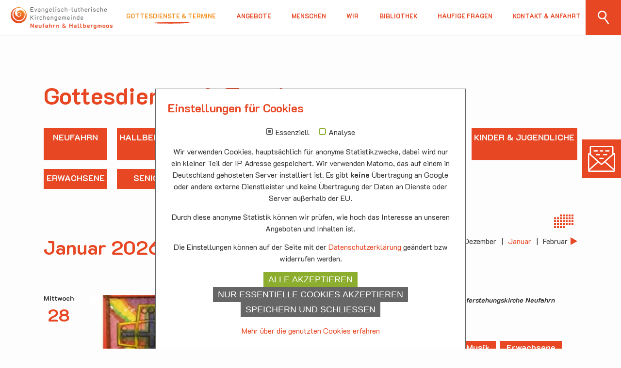

--- FILE ---
content_type: text/html; charset=utf-8
request_url: https://www.kirche-neufahrn.de/gottesdienste-termine
body_size: 14602
content:
<!DOCTYPE html>
<html lang="de-DE">
<head>

<meta charset="utf-8">
<!-- 
	This website is powered by TYPO3 - inspiring people to share!
	TYPO3 is a free open source Content Management Framework initially created by Kasper Skaarhoj and licensed under GNU/GPL.
	TYPO3 is copyright 1998-2026 of Kasper Skaarhoj. Extensions are copyright of their respective owners.
	Information and contribution at https://typo3.org/
-->


<link rel="shortcut icon" href="/typo3conf/ext/config/Resources/Public/Images/Website/favicon.ico" type="image/vnd.microsoft.icon">
<title>Gottesdienste &amp; Termine | Kirche Neufahrn/Hallbergmoos</title>
<meta name="generator" content="TYPO3 CMS" />
<meta property="og:type" content="website" />
<meta property="og:site_name" content="Kirche Neufahrn/Hallbergmoos" />
<meta name="twitter:card" content="summary" />


<style type="text/css" media="all">
/*<![CDATA[*/
<!-- 
* {
    margin: 0;
    padding: 0;
    box-sizing: border-box;
}

*::before, *::after {
    box-sizing: border-box;
}

img, fieldset {
    border: 0 none;
}

picture img {
    display: block;
}

body {
    color: #333333;
    font-family: 'K2D', 'Arial', 'Helvetica', sans-serif;
    font-size: 15px;
    font-weight: 400;
    line-height: 1.6;
    word-wrap: break-word;
    hyphens: auto;
    position: relative;
}

.header {
    position: fixed;
    width: 100%;
    height: 73px;
    top: 0;
    background: #ffffff;
    border-bottom: solid 1px #e2e2e2;
    z-index: 999;
}

.main * {
    scroll-margin-top: 73px;
}

.header .wrapper {
    width: 100%;
    display: flex;
}

.header .logo {
    width: 67%;
}

.header .logo a {
    display: inline-block;
    margin: 15px 0 0 12px;
}

.header .logo img {
    display: block;
    width: 210px;
    height: auto;
}

.header .navi-main {
    width: 33%;
}

#navi-mobile-toggle {
    position: absolute;
    height: 73px;
    right: 0;
    top: 0;
    width: 57px
}

#navi-mobile-toggle button {
    width: 57px;
    height: 71px;
    background-color: #fff;
    border: 0
}

.hamburger {
    padding: 24px 10px 21px;
    display: inline-block;
    cursor: pointer;
    font: inherit;
    color: inherit;
    text-transform: none;
    background-color: transparent;
    border: 0;
    margin: 0;
    overflow: visible;
    transition-duration: .15s;
    transition-property: opacity, -webkit-filter;
    transition-property: opacity, filter;
    transition-property: opacity, filter, -webkit-filter;
    transition-timing-function: linear
}

.hamburger-box {
    width: 37px;
    height: 25px;
    display: inline-block;
    position: relative
}

.hamburger-inner {
    display: block;
    top: 50%;
    margin-top: -5px
}

.hamburger-inner, .hamburger-inner::before, .hamburger-inner::after {
    width: 37px;
    height: 5px;
    background-color: #e74723;
    border-radius: 0;
    -moz-border-radius: 0;
    -webkit-border-radius: 0;
    position: absolute;
    transition-duration: .15s;
    transition-property: -webkit-transform;
    transition-property: transform;
    transition-property: transform, -webkit-transform;
    transition-timing-function: ease
}

.hamburger-inner::before, .hamburger-inner::after {
    content: "";
    display: block
}

.hamburger-inner::before {
    top: -10px
}

.hamburger-inner::after {
    bottom: -10px
}

.hamburger--spring .hamburger-inner {
    top: 5px;
    transition: background-color 0s .15s linear
}

.hamburger--spring .hamburger-inner::before {
    top: 10px;
    transition: top .12s .3s cubic-bezier(0.33333, 0.66667, 0.66667, 1), -webkit-transform .15s cubic-bezier(0.55, 0.055, 0.675, 0.19);
    transition: top .12s .3s cubic-bezier(0.33333, 0.66667, 0.66667, 1), transform .15s cubic-bezier(0.55, 0.055, 0.675, 0.19);
    transition: top .12s .3s cubic-bezier(0.33333, 0.66667, 0.66667, 1), transform .15s cubic-bezier(0.55, 0.055, 0.675, 0.19), -webkit-transform .15s cubic-bezier(0.55, 0.055, 0.675, 0.19)
}

.hamburger--spring .hamburger-inner::after {
    top: 20px;
    transition: top .3s .3s cubic-bezier(0.33333, 0.66667, 0.66667, 1), -webkit-transform .15s cubic-bezier(0.55, 0.055, 0.675, 0.19);
    transition: top .3s .3s cubic-bezier(0.33333, 0.66667, 0.66667, 1), transform .15s cubic-bezier(0.55, 0.055, 0.675, 0.19);
    transition: top .3s .3s cubic-bezier(0.33333, 0.66667, 0.66667, 1), transform .15s cubic-bezier(0.55, 0.055, 0.675, 0.19), -webkit-transform .15s cubic-bezier(0.55, 0.055, 0.675, 0.19)
}

nav {
    position: fixed;
    left: 0;
    right: 0;
    top: 73px;
    height: 0;
    background-color: #ffffff;
    background-image: url('/typo3conf/ext/config/Resources/Public/Images/Website/element-ci-bottom-right.png');
    background-image: image-set(
        url('/typo3conf/ext/config/Resources/Public/Images/Website/element-ci-bottom-right.webp') 1x,
        url('/typo3conf/ext/config/Resources/Public/Images/Website/element-ci-bottom-right.png') 1x
    );
    background-repeat: no-repeat;
    background-position: right bottom;
    background-size: 130px auto;
    z-index: 1000;
    overflow: hidden;
    transition: height 0.5s ease-in-out;
}

nav ul {
    margin: 20px 0 0;
    padding: 0;
    list-style-type: none;
}

nav li {
    padding: 0;
}

nav a {
    display: block;
    padding: 0.5rem;
    text-align: center;
    font-size: 1.5rem;
    text-transform: uppercase;
    line-height: 1.25;
    font-weight: 700;
}

nav .menu-item img {
    display: none;
}

nav .tx_solr {
    padding: 10px;
}

nav .tx_solr input {
    padding: 9px 0;
    font-family: 'K2D', 'Arial', 'Helvetica', sans-serif;
    font-size: 16px;
    line-height: 1.2;
    background: #ffffff;
    border: solid 1px #ced6d7;
    border-radius: 5px;
}

nav .tx_solr .tx-solr-q {
    width: 100%;
    padding-left: 4px;
    padding-right: 60px;
}

nav .tx_solr .input-group {
    position: relative;
}

nav .tx_solr .search-submit {
    position: absolute;
    top: 7px;
    right: 22px;
    width: 23px;
    height: 29px;
    border: none;
    background-color: transparent;
    background-image: url('/typo3conf/ext/config/Resources/Public/Images/Website/search_orange.svg');
    background-repeat: no-repeat;
    background-size: auto 29px;
    cursor: pointer;
}

.header .search-button {
    display: none;
}

.sidebar {
    display: none;
    position: fixed;
    top: 40%;
    right: 0;
    z-index: 100;
}

.sidebar ul.linklist {
    margin: 0;
    padding: 0;
    list-style-type: none;
}

.sidebar li.linklist-item {
    margin: 0.5em 0 0;
    padding: 0;
}

.sidebar li.linklist-item.position-first {
    margin-top: 0;
}

.sidebar a {
    display: block;
    width: 4rem;
    height: 4rem;
    background-color: #e74723;
    background-repeat: no-repeat;
    background-size: 70%;
    background-position: center;
    font-size: 0;
}

.sidebar a:hover {
    background-color: #f19123;
}

.sidebar .linklist-newsletter a {
    background-image: url('/typo3conf/ext/config/Resources/Public/Images/Website/newsletter.svg');
}

main {
    padding-top: 73px;
}

.main .content {
    padding: 0 10px;
}

.slider-image picture,
.slider-image img {
    width: 100%;
    height: 350px;
    object-fit: none;
    object-position: center;
}

.slider-viewport.slider-layout-with-claim {
    position: relative;
    width: 100%;
    height: 350px;
}

.slider-viewport .claim-wrapper {
    position: absolute;
    width: 100%;
    height: 100%;
    left: 0;
    top: 0;
    z-index: 1;
    background: rgba(255,255,255,0.7);
    background: -moz-linear-gradient(0deg, rgba(255,255,255,0.7) 0%, rgba(255,255,255,0.65) 40%, rgba(255,255,255,0) 80%, rgba(255,255,255,0) 100%);
    background: -webkit-linear-gradient(0deg, rgba(255,255,255,0.7) 0%, rgba(255,255,255,0.65) 40%, rgba(255,255,255,0) 80%, rgba(255,255,255,0) 100%);
    background: linear-gradient(0deg, rgba(255,255,255,0.7) 0%, rgba(255,255,255,0.65) 40%, rgba(255,255,255,0) 80%, rgba(255,255,255,0) 100%);
}

.slider-viewport .claim {
    position: absolute;
    width: 150px;
    height: 150px;
    right: 10px;
    bottom: 10px;
    padding: 65px 0 0 46px;
    background-image: url('/typo3conf/ext/config/Resources/Public/Images/Website/claim_spiral.png');
    background-image: image-set(
        url('/typo3conf/ext/config/Resources/Public/Images/Website/claim_spiral.webp') 1x,
        url('/typo3conf/ext/config/Resources/Public/Images/Website/claim_spiral.png') 1x
    );
    background-repeat: no-repeat;
    background-size: 100%;
}

.slider-viewport .claim p {
    font-size: 10.5px;
    line-height: 18px;
    color: #e74723;
}

footer {
    margin-top: 70px;
}

footer .wrapper {
    padding: 20px 1em 40px;
    background-image: url('/typo3conf/ext/config/Resources/Public/Images/Website/bg_footer_w0800.png');
    background-image: image-set(
        url('/typo3conf/ext/config/Resources/Public/Images/Website/bg_footer_w0800.webp') 1x,
        url('/typo3conf/ext/config/Resources/Public/Images/Website/bg_footer_w0800.png') 1x
    );
    background-repeat: no-repeat;
    background-position: center top;
}

footer .container-locations p,
footer .container-donation p,
footer .container-events p {
    margin-top: 0;
    color: #ffffff;
    font-size: 1.07rem;
    line-height: 1.25em;
    font-weight: 700;
}

footer .container-locations p.bodytext-header,
footer .container-donation p.bodytext-header,
footer .container-events p.bodytext-header {
    font-size: 1.5em;
    line-height: 1.8em;
}

footer .container-locations p a,
footer .container-locations p a:hover,
footer .container-events p a:hover,
footer .container-events h3 a:hover {
    color: #ffffff;
    text-decoration: underline;
}

footer .container-hallbergmoos {
    margin-top: 1em;
}

footer .container-donation {
    margin-top: 1em;
}

footer .container-events {
    margin-top: 1em;
}

footer .calendar-list-view.template-type-latest .event + .event {
    margin-top: 1.3375em;
}

footer .calendar-list-view.template-type-latest .data-row {
    grid-template-columns: 95px auto;
}

footer .calendar-list-view.template-type-latest .date-weekday,
footer .calendar-list-view.template-type-latest .date-location-time {
    font-size: 1.07rem;
    line-height: 1.25em;
    color: #ffffff;
}

footer .calendar-list-view.template-type-latest .date-date a,
footer .calendar-list-view.template-type-latest .date-title a {
    font-size: 1.07rem;
    line-height: 1.25em;
    color: #ffffff;
    text-decoration: underline;
}

footer .calendar-list-view.template-type-latest .date-date p,
footer .calendar-list-view.template-type-latest .date-title h3 {
    font-size: 1.07rem;
    line-height: 1.25em;
}

footer .container-links {
    margin-top: 1em;
}

footer .container-links ul {
    list-style-type: none;
    padding: 0;
}

footer .container-links li {
    padding: 0;
}

footer .container-links a {
    font-size: 1.5em;
    line-height: 1.8em;
    font-weight: 700;
    color: #ffffff;
}

footer .container-links a img {
    vertical-align: middle;
}

footer .container-links a span {
    margin-left: 0.8rem;
    vertical-align: middle;
    text-decoration: underline;
}

footer .container-navigation {
    margin-top: 2em;
}

footer .container-links .container-navigation a span {
    margin-left: 0;
}

footer .copyright {
    padding: 0.5rem;
    text-align: center;
    font-size: 0.53rem;
    font-weight: 700;
    color: #ffffff;
    background-color: #333333;
}

.contentlightbox-background {
    opacity: 0.8;
    position: fixed;
    left: 50%;
    top: 50%;
    width: 0;
    height: 0;
    background-color: #000000;
    z-index: 1000000;
    cursor: pointer;
    transition: 0.5s;
}

.contentlightbox-open .contentlightbox-background {
    left: 0;
    top: 0;
    width: 100%;
    height: 100%;
}

.contentlightbox-frame {
    display: block;
    position: fixed;
    left: 50%;
    top: 50%;
    width: 0;
    height: 0;
    padding: 0;
    background-color: #ffffff;
    z-index: 1000001;
    transition: 0.5s;
}

.contentlightbox-open .contentlightbox-frame {
    left: 5%;
    width: 90%;
    top: 15%;
    height: auto;
    padding: 50px;
}

.contentlightbox-close {
    display: none;
    position: absolute;
    right: 0;
    top: 0;
    padding: 20px 30px;
    font-weight: 700;
    font-size: 1.3em;
    color: #333333;
    z-index: 1000002;
    cursor: pointer;
    transition: 0.5s;
}

.contentlightbox-open .contentlightbox-close {
    display: block;
}

.contentlightbox-frame h1,
.contentlightbox-frame h2,
.contentlightbox-frame h3 {
    margin-top: 0;
}

.contentlightbox-frame h1 a:hover,
.contentlightbox-frame h2 a:hover,
.contentlightbox-frame h3 a:hover {
    color: #e74723;
}

.tx-form fieldset legend {
    display: none;
}

.tx-form fieldset .form-group + .form-group,
.tx-form fieldset .form-group + .clearfix {
    margin-top: 1em;
}

.tx-form .form-group input[type="text"],
.tx-form .form-group input[type="password"] {
    display: inline-block;
    width: 100%;
    padding: 0.2rem 0.5rem;
    font-family: 'K2D', 'Arial', 'Helvetica', sans-serif;
    font-size: 1rem;
    color: #333333;
    border: solid 1px #333333;
    border-radius: 0;
}

.tx-form .form-group .form-check input[type="checkbox"] {
    width: auto;
    margin-right: 0.5em;
}

.tx-form .form-group .form-check label > span {
    display: inline-block;
    width: calc(100% - 1.5em);
    vertical-align: top;
}

.tx-form .actions {
    margin-top: 1em;
}

.tx-form nav {
    position: relative;
    left: auto;
    right: auto;
    top: auto;
    height: auto;
    background: none;
    z-index: auto;
    overflow: auto;
    transition: none;
}

.tx-form span.btn-group.submit {
    display: inline-block;
    width: 100%;
}

.tx-form span.btn-group button {
    display: inline-block;
    width: 100%;
    padding: 0.5rem 0.3rem;
    text-transform: uppercase;
    font-family: 'K2D', 'Arial', 'Helvetica', sans-serif;
    font-size: 1.1em;
    line-height: 1.5;
    font-weight: bold;
    color: #f7f7f7;
    background-color: #e74723;
    border: none;
    border-radius: 0;
}

.tx-form span.btn-group button:hover {
    background-color: #f19123;
}

@media only screen and (min-width: 480px) {
    .tx-form fieldset .form-group {
        display: grid;
        grid-template-columns: 6em auto;
    }

    .tx-form fieldset .form-group > .input.checkbox {
        grid-column: 2;
    }

    .tx-form .form-group label {
        padding: 0.2rem 0;
    }
}

@media only screen and (min-width: 768px) {

    .header .logo a {
        margin-left: 22px;
    }

    #navi-mobile-toggle {
        margin-right: 10px;
    }

    .main .content {
        padding: 0 20px;
    }

    footer .wrapper {
        padding-left: 2em;
        padding-right: 2em;
        background-image: url('/typo3conf/ext/config/Resources/Public/Images/Website/bg_footer_w1024.png');
        background-image: image-set(
            url('/typo3conf/ext/config/Resources/Public/Images/Website/bg_footer_w1024.webp') 1x,
            url('/typo3conf/ext/config/Resources/Public/Images/Website/bg_footer_w1024.png') 1x
        );
    }

    footer .container-locations {
        display: flex;
        flex-direction: row;
        justify-content: space-between;
    }

    footer .container-neufahrn {
        width: 50%;
    }

    footer .container-hallbergmoos {
        margin-top: 0;
        width: 50%;
        margin-left: 20px;
    }

    .contentlightbox-open .contentlightbox-frame {
        left: 10%;
        width: 80%;
        top: 20%;
        padding: 60px;
    }

    .tx-form fieldset .form-group {
        display: block;
    }

}

@media only screen and (min-width: 1024px) {

    body {
        background-color: #fdfdfd;
        font-size: 16px;
        font-weight: 400;
        line-height: 1.5;
    }

    .header .wrapper {
        height: 100%;
    }

    .header .logo {
        width: 240px;
        flex-grow: 0;
    }

    .header .navi-main {
        width: auto;
        flex-grow: 1;
    }

    #navi-mobile-toggle {
        display: none;
    }

    nav {
        position: relative;
        left: auto;
        right: auto;
        top: 26px;
        height: auto;
        background-color: transparent;
        background-image: none;
        z-index: auto;
        overflow: auto;
        transition: none;
    }

    nav ul {
        margin-top: 0;
        display: flex;
        flex-direction: row;
        margin-right: 10px;
        justify-content: space-between;
    }

    nav li {
        flex-grow: 0;
        height: 30px;
        position: relative;
    }

    nav li.position-first {
        display: none;
    }

    nav li.mobile-only {
        display: none;
    }

    nav a {
        padding: 0;
        font-size: 0.725rem;
    }

    nav .menu-item.state-current a,
    nav .menu-item:hover a {
        color: #f19123;
    }

    nav .menu-item img {
        position: absolute;
        left: calc(50% - 35px);
        top: 18px;
        width: 70px;
        height: auto;
    }

    nav .menu-item.state-current img,
    nav .menu-item:hover img {
        display: block;
    }

    nav .search-form-wrapper {
        display: none;
        position: relative;
    }

    .status-searchform-visible nav .search-form-wrapper {
        display: block;
    }

    nav .search-form-wrapper .search-form-lightbox {
        position: fixed;
        left: 0;
        top: 0;
        width: 100%;
        height: 100%;
        opacity: 1;
        background: rgba(0, 0, 0, 0.7);
    }

    nav .search-form-wrapper .close-button {
        position: absolute;
        top: 80px;
        right: 40px;
        width: 40px;
        height: 40px;
        background-image: url('/typo3conf/ext/config/Resources/Public/Images/Website/search-close.svg');
        background-repeat: no-repeat;
        background-size: 100%;
        cursor: pointer;
    }

    nav .search-form-wrapper .search-form {
        margin-top: 20vh;
    }

    nav .tx_solr {
        padding: 10px 40px;
    }

    .header .search-button {
        display: block;
        width: 73px;
        height: 100%;
        background-color: #e74723;
    }

    .header .search-button button {
        display: block;
        width: 100%;
        height: 100%;
        border: 0;
        background-color: transparent;
        background-image: url('/typo3conf/ext/config/Resources/Public/Images/Website/search_white.svg');
        background-repeat: no-repeat;
        background-size: auto 40%;
        background-position: center;
        cursor: pointer;
    }

    .sidebar {
        display: block;
    }

    .slider-image picture,
    .slider-image img {
        height: 700px;
    }

    .slider-viewport.slider-layout-with-claim {
        height: 700px;
    }

    .slider-viewport .claim-wrapper {
        background: -moz-linear-gradient(270deg, rgba(255,255,255,0.8) 0%, rgba(255,255,255,0.65) 40%, rgba(255,255,255,0) 60%, rgba(255,255,255,0) 100%);
        background: -webkit-linear-gradient(270deg, rgba(255,255,255,0.8) 0%, rgba(255,255,255,0.65) 40%, rgba(255,255,255,0) 60%, rgba(255,255,255,0) 100%);
        background: linear-gradient(270deg, rgba(255,255,255,0.8) 0%, rgba(255,255,255,0.65) 40%, rgba(255,255,255,0) 60%, rgba(255,255,255,0) 100%);
    }

    .slider-viewport .claim {
        width: 390px;
        height: 390px;
        right: 20px;
        bottom: 20px;
        padding: 169px 0 0 120px;
    }

    .slider-viewport .claim p {
        font-size: 27px;
        line-height: 47px;
    }

    footer .wrapper {
        background-image: url('/typo3conf/ext/config/Resources/Public/Images/Website/bg_footer_w1600.png');
        background-image: image-set(
            url('/typo3conf/ext/config/Resources/Public/Images/Website/bg_footer_w1600.webp') 1x,
            url('/typo3conf/ext/config/Resources/Public/Images/Website/bg_footer_w1600.png') 1x
        );
    }

    footer .container {
        display: flex;
        flex-direction: row;
        justify-content: space-between;
    }

    footer .container-info {
        width: 610px;
        flex-grow: 0;
    }

    footer .container-events {
        flex-grow: 1;
        display: block;
        margin-top: 0;
        margin-left: 20px;
    }

    footer .container-events > *{
        display: none;
    }

    footer .container-links {
        width: 250px;
        flex-grow: 0;
        margin-top: 0;
        margin-left: 20px;
    }

    .contentlightbox-open .contentlightbox-frame {
        left: 15%;
        width: 70%;
        top: 25%;
    }

    .tx-form fieldset .form-group {
        display: grid;
    }

}

@media only screen and (min-width: 1140px) {

    .header .logo {
        width: 260px;
    }

    nav a {
        padding: 0;
        font-size: 0.8rem;
    }

    nav .menu-item img {
        left: calc(50% - 40px);
        top: 19px;
        width: 80px;
    }

    nav .tx_solr {
        padding: 10px 60px;
    }

    .sidebar a {
        width: 5rem;
        height: 5rem;
    }

    .main .content {
        margin-left: auto;
        margin-right: auto;
        width: 1140px;
    }

    .slider-viewport .claim-wrapper {
        background: -moz-linear-gradient(270deg, rgba(255,255,255,0.8) 0%, rgba(255,255,255,0.8) 35%, rgba(255,255,255,0) 45%, rgba(255,255,255,0) 100%);
        background: -webkit-linear-gradient(270deg, rgba(255,255,255,0.8) 0%, rgba(255,255,255,0.8) 35%, rgba(255,255,255,0) 45%, rgba(255,255,255,0) 100%);
        background: linear-gradient(270deg, rgba(255,255,255,0.8) 0%, rgba(255,255,255,0.8) 35%, rgba(255,255,255,0) 45%, rgba(255,255,255,0) 100%);
    }

    .slider-viewport .claim-positioner {
        position: relative;
        width: 1140px;
        margin: 0 auto;
        height: 100%;
    }

    footer .container {
        width: 83%;
        margin: 0 auto;
    }

    footer .container-info {
        width: 600px;
    }

    footer .container-events > *{
        display: block;
    }

    footer .calendar-list-view.template-type-latest .data-column-details {
        width: 160px;
    }
}

@media only screen and (min-width: 1360px) {

    .header {
        height: 99px;
        transition: 0.2s;
    }

    .main * {
        scroll-margin-top: 99px;
    }

    .status-header-scrolldown .header {
        height: 73px;
    }

    .status-header-scrolldown .main * {
        scroll-margin-top: 73px;
    }

    .header .logo {
        width: 340px;
    }

    .header .logo a {
        margin-top: 21px;
        transition: 0.2s;
    }

    .status-header-scrolldown .header .logo a {
        margin-top: 15px;
    }

    .header .logo img {
        width: 295px;
        transition: 0.2s;
    }

    .status-header-scrolldown .header .logo img {
        width: 210px;
    }

    nav {
        top: 40px;
        transition: 0.2s;
    }

    .status-header-scrolldown nav {
        top: 26px;
    }

    nav a {
        padding: 0;
        font-size: 0.875rem;
    }

    nav .menu-item img {
        left: calc(50% - 45px);
        top: 20px;
        width: 90px;
    }

    nav .search-form-wrapper .close-button {
        top: 120px;
    }

    nav .search-form-wrapper .search-form {
        margin-top: 30vh;
    }

    nav .tx_solr {
        padding: 10px 80px;
    }

    .header .search-button {
        width: 96px;
        margin-left: 0;
        transition: 0.2s;
    }

    .status-header-scrolldown .search-button {
        width: 73px;
        margin-left: 23px;
    }

    main {
        padding-top: 99px;
    }

    .slider-viewport .claim-wrapper {
        background: -moz-linear-gradient(270deg, rgba(255,255,255,0.8) 0%, rgba(255,255,255,0.8) 40%, rgba(255,255,255,0) 50%, rgba(255,255,255,0) 100%);
        background: -webkit-linear-gradient(270deg, rgba(255,255,255,0.8) 0%, rgba(255,255,255,0.8) 40%, rgba(255,255,255,0) 50%, rgba(255,255,255,0) 100%);
        background: linear-gradient(270deg, rgba(255,255,255,0.8) 0%, rgba(255,255,255,0.8) 40%, rgba(255,255,255,0) 50%, rgba(255,255,255,0) 100%);
    }

}

@media only screen and (min-width: 1440px) {

    nav li.position-first {
        display: block;
    }

    nav .tx_solr {
        padding: 10px 100px;
    }

    .slider-viewport .claim-wrapper {
        background: -moz-linear-gradient(270deg, rgba(255,255,255,0.8) 0%, rgba(255,255,255,0.8) 45%, rgba(255,255,255,0) 55%, rgba(255,255,255,0) 100%);
        background: -webkit-linear-gradient(270deg, rgba(255,255,255,0.8) 0%, rgba(255,255,255,0.8) 45%, rgba(255,255,255,0) 55%, rgba(255,255,255,0) 100%);
        background: linear-gradient(270deg, rgba(255,255,255,0.8) 0%, rgba(255,255,255,0.8) 45%, rgba(255,255,255,0) 55%, rgba(255,255,255,0) 100%);
    }

    .contentlightbox-open .contentlightbox-frame {
        left: 20%;
        width: 60%;
        top: 30%;
    }

}

@media only screen and (min-width: 1600px) {

    .header .logo {
        width: auto;
        flex-grow: 1;
    }

    .header .logo a {
        margin-left: 19%;
    }

    .header .navi-main {
        width: 1100px;
        flex-grow: 0;
    }

    nav ul {
        margin-right: 50px;
    }

    nav .tx_solr {
        padding: 10px 120px;
    }

    .slider-viewport .claim-wrapper {
        background: -moz-linear-gradient(270deg, rgba(255,255,255,0.8) 0%, rgba(255,255,255,0.8) 45%, rgba(255,255,255,0) 60%, rgba(255,255,255,0) 100%);
        background: -webkit-linear-gradient(270deg, rgba(255,255,255,0.8) 0%, rgba(255,255,255,0.8) 45%, rgba(255,255,255,0) 60%, rgba(255,255,255,0) 100%);
        background: linear-gradient(270deg, rgba(255,255,255,0.8) 0%, rgba(255,255,255,0.8) 45%, rgba(255,255,255,0) 60%, rgba(255,255,255,0) 100%);
    }

    footer .wrapper {
        background-image: url('/typo3conf/ext/config/Resources/Public/Images/Website/bg_footer_w1920.png');
        background-image: image-set(
            url('/typo3conf/ext/config/Resources/Public/Images/Website/bg_footer_w1920.webp') 1x,
            url('/typo3conf/ext/config/Resources/Public/Images/Website/bg_footer_w1920.png') 1x
        );
    }

}

@media only screen and (min-width: 1921px) {
    html {
        background-color: #dddddd;
    }
    body {
        width: 1920px;
        margin: 0 auto;
        overflow-x: hidden;
        position: relative;
    }
    .header {
        width: 1920px;
    }
}
-->
/*]]>*/
</style>

<style type="text/css" media="all">
/*<![CDATA[*/
<!-- 
.ce-align-left {
    text-align: left;
}

.ce-align-center {
    text-align: center;
}

.ce-align-right {
    text-align: right;
}

.ce-table td, .ce-table th {
    vertical-align: top;
}

.ce-textpic, .ce-image, .ce-nowrap .ce-bodytext, .ce-gallery, .ce-row, .ce-uploads li, .ce-uploads div {
    overflow: hidden;
}

.ce-left .ce-gallery, .ce-column {
    float: left;
}

.ce-center .ce-outer {
    position: relative;
    float: right;
    right: 50%;
}

.ce-center .ce-inner {
    position: relative;
    float: right;
    right: -50%;
}

.ce-right .ce-gallery {
    float: right;
}

.ce-gallery figure {
    display: table;
    margin: 0;
}

.ce-gallery figcaption {
    display: table-caption;
    caption-side: bottom;
}

.ce-gallery img {
    display: block;
}

.ce-gallery iframe {
    border-width: 0;
}

.ce-border img,
.ce-border iframe {
    border: 1px solid #e74723;
    padding: 0;
}

.ce-intext.ce-right .ce-gallery, .ce-intext.ce-left .ce-gallery, .ce-above .ce-gallery {
    margin-bottom: 35px;
}

.ce-image .ce-gallery {
    margin-bottom: 0;
}

.ce-intext.ce-right .ce-gallery {
    margin-left: 35px;
}

.ce-intext.ce-left .ce-gallery {
    margin-right: 35px;
}

.ce-below .ce-gallery {
    margin-top: 35px;
}

.ce-column {
    margin-right: 20px;
}

.ce-column:last-child {
    margin-right: 0;
}

.ce-row {
    margin-bottom: 20px;
}

.ce-row:last-child {
    margin-bottom: 0;
}

.ce-above .ce-bodytext {
    clear: both;
}

.ce-intext.ce-left ol, .ce-intext.ce-left ul {
    padding-left: 40px;
    overflow: auto;
}

/* Headline */
.ce-headline-left {
    text-align: left;
}

.ce-headline-center {
    text-align: center;
}

.ce-headline-right {
    text-align: right;
}

/* Uploads */
.ce-uploads {
    margin: 0;
    padding: 0;
}

.ce-uploads li {
    list-style: none outside none;
    margin: 1em 0;
}

.ce-uploads img {
    float: left;
    padding-right: 1em;
    vertical-align: top;
}

.ce-uploads span {
    display: block;
}

/* Table */
.ce-table {
    width: 100%;
    max-width: 100%;
}

.ce-table th, .ce-table td {
    padding: 0.5em 0.75em;
    vertical-align: top;
}

.ce-table thead th {
    border-bottom: 2px solid #dadada;
}

.ce-table th, .ce-table td {
    border-top: 1px solid #dadada;
}

.ce-table-striped tbody tr:nth-of-type(odd) {
    background-color: rgba(0, 0, 0, .05);
}

.ce-table-bordered th, .ce-table-bordered td {
    border: 1px solid #dadada;
}

/* Space */
.frame-space-before-small {
    margin-top: 1rem;
}

.frame-space-before-medium {
    margin-top: 3rem;
}

.frame-space-before-large {
    margin-top: 3rem;
}

.frame-space-after-small {
    margin-bottom: 1rem;
}

.frame-space-after-medium {
    margin-bottom: 3rem;
}

.frame-space-after-large {
    margin-bottom: 4rem;
}

/* Frame */
.frame-ruler-before:before {
    content: '';
    display: block;
    border-top: 1px solid rgba(0, 0, 0, 0.25);
    margin-bottom: 2em;
}

.frame-ruler-after:after {
    content: '';
    display: block;
    border-bottom: 1px solid rgba(0, 0, 0, 0.25);
    margin-top: 2em;
}
-->
/*]]>*/
</style>

<style type="text/css" media="all">
/*<![CDATA[*/
<!-- 
h1 {
    font-size: 2.4em;
    line-height: 1.2;
    font-weight: 700;
    margin: 1rem 0;
    color: #e74723;
}

h2 {
    font-size: 1.6em;
    line-height: 1.2;
    font-weight: 700;
    margin: 1rem 0 0.7rem;
    color: #e74723;
}

h3 {
    font-size: 1.2em;
    line-height: 1.2;
    font-weight: 700;
    margin: 0.7rem 0 0.35rem;
    color: #e74723;
}

p+p,
p+ul,
p+ol {
    margin-top: 0.9em;
}

.text-left {
    text-align: left;
}

.text-right {
    text-align: right;
}

.text-center {
    text-align: center;
}

.text-justify {
    text-align: justify;
}

ul {
    list-style-type: circle;
    padding-left: 1.5em;
}

ul+p,
ul+ul,
ul+ol {
    margin-top: 1em;
}

ol {
    list-style-type: decimal;
    padding-left: 1.5em;
}

ol+p,
ol+ul,
ol+ol {
    margin-top: 1em;
}

li {
    padding-left: 0.25em;
}

table.contenttable {
    border-collapse: collapse;
}

table.contenttable tr td {
    padding: 4px 10px;
    vertical-align: top;
    border-left: solid 1px #444444;
}

table.contenttable tr td:first-of-type {
    border-left: none;
}

table.contenttable tr:nth-child(2n) td {
    background: #fbdabd;
}

strong {
    font-weight: 700;
}

em {
    font-style: italic;
}

span.at {
    font-size: 0;
}

span.at:after {
    font-size: 1rem;
    content: "@";
}

a, a:link, a:active, a:focus {
    color: #e74723;
    text-decoration: none;
    outline: none;
}

a.internal-link-button {
    display: inline-block;
    margin-top: 0;
    padding: 0.35rem 1.6rem 0.6rem;
    color: #f7f7f7;
    background-color: #e74723;
    font-size: 1.07em;
    font-weight: 700;
    text-decoration: none;
    outline: none;
    text-transform: uppercase;
}

p br+.internal-link-button {
    margin-top: 1rem;
}

div>a.internal-link-button {
    margin-top: 1.625rem;
}

a:hover {
    color: #f19123;
}

a.internal-link-button:hover {
    color: #f7f7f7;
    background-color: #f19123;
}

.ce-intext.ce-right .ce-gallery, .ce-intext.ce-left .ce-gallery, .ce-above .ce-gallery {
    margin-bottom: 0;
}

.ce-intext.ce-left .ce-gallery {
    margin-right: 0;
}

.ce-left .ce-gallery, .ce-column {
    float: none;
}

.ce-intext.ce-right .ce-gallery {
    margin-left: 0;
}

.ce-right .ce-gallery, .ce-column {
    float: none;
}

.ce-gallery img {
    max-width: 100%;
    height: auto;
}

.frame-accordeon-entry {
    position: relative;
}

.frame-accordeon-header:after,
.frame-accordeon-entry:after {
    content: '';
    display: block;
    border-bottom: 1px solid #e74723;
    margin: 0;
}

.frame-accordeon-entry:after {
    height: 41px;
}

.frame-accordeon-entry.accordeon-open:after {
    margin-top: 1.5em;
    height: 30px;
}

.frame-accordeon-entry > * {
    display: none;
}

.frame-accordeon-entry.accordeon-open > * {
    display: block;
}

.frame-accordeon-entry > header {
    display: block;
}

.frame-accordeon-entry header * {
    margin: 0;
    padding: 23px 0 0;
    font-size: 1rem;
    line-height: 1.6;
    font-weight: normal;
    color: #e74723;
    cursor: pointer;
}

.frame-accordeon-entry.accordeon-open header {
    padding-bottom: 10px;
}

.frame-accordeon-entry header >*:last-child::after {
    content: '';
    position: absolute;
    right: 24px;
    bottom: 20px;
    display: block;
    margin: 0;
    padding: 12px;
    border: solid #e74723;
    border-width: 0 3px 3px 0;
    transform: rotate(45deg);
    -webkit-transform: rotate(45deg);
    transition: all 0.25s;
}

.frame-accordeon-entry.accordeon-open header >*:last-child::after {
    bottom: 10px;
    transform: rotate(-135deg);
    -webkit-transform: rotate(-135deg);
}

.frame-type-textpic .ce-gallery figure,
.frame-type-teaser .ce-gallery figure,
.frame-type-person .ce-gallery figure {
    position: relative;
    overflow: hidden;
}

.frame-type-textpic .ce-gallery figure::after,
.frame-type-teaser .ce-gallery figure::after {
    position: absolute;
    display: block;
    content: "";
    width: 100%;
    height: 100%;
    top: 0;
    background-image: url('/typo3conf/ext/config/Resources/Public/Images/Website/image_border_bottom.png');
    background-image: image-set(
        url('/typo3conf/ext/config/Resources/Public/Images/Website/image_border_bottom.webp') 1x,
        url('/typo3conf/ext/config/Resources/Public/Images/Website/image_border_bottom.png') 1x
    );
    background-repeat: no-repeat;
    background-size: 100% auto;
    background-position: center bottom;
    z-index: 1;
}

.frame-type-teaser .ce-gallery figure::after {
    cursor: pointer;
}

.frame-type-teaser .ce-gallery figure a {
    display: block;
}

.frame-type-textpic .ce-gallery figure img,
.frame-type-teaser .ce-gallery figure img,
.frame-type-person .ce-gallery figure img {
    transition: transform .5s ease;
}

.frame-type-textpic .ce-gallery figure:hover img,
.frame-type-teaser .ce-gallery figure:hover img,
.frame-type-person .ce-gallery figure:hover img {
    transform: scale(1.1);
}

.ce-gallery + .ce-bodytext,
.ce-bodytext + .ce-gallery {
    margin-top: 1.33rem;
}

.frame-type-textpic.frame-layout-story .ce-bodytext ol li,
.frame-type-textpic.frame-layout-story .ce-bodytext ul li,
.frame-type-textpic.frame-layout-story .ce-bodytext p {
    color: #e74723;
    font-weight: 700;
    font-style: italic;
}

.container-2cols>.tx-container-column {
    margin-top: 3rem;
}

.container-2cols>.tx-container-column.col-1 {
    margin-top: 0;
}

.container-3cols>.tx-container-column {
    margin-top: 3rem;
}

.container-3cols>.tx-container-column.col-1 {
    margin-top: 0;
}

.container-4cols>.tx-container-section>.tx-container-section-content>.tx-container-column {
    margin-top: 3rem;
}

.container-4cols>.tx-container-section.section-1>.tx-container-section-content>.tx-container-column.col-1 {
    margin-top: 0;
}

.container-colsfloat>.tx-container-column {
    margin-top: 3rem;
}

.container-colsfloat>.tx-container-column.col-1 {
    margin-top: 0;
}

.container-colsfloat.services-container>div {
    margin-top: 4rem;
}

.container-colsfloat.services-container>div:first-child {
    margin-top: 0;
}

.container-colsfloat.links-container {
    display: grid;
    grid-template-columns: 1fr 1fr;
    grid-column-gap: 20px;
}

.container-colsfloat.links-container > div {
    position: relative;
    padding-bottom: 3em;
    margin-bottom: 3em;
}

.container-colsfloat.links-container .ce-link .ce-link-link {
    position: absolute;
    bottom: 0;
    left: 0;
}

.container-colsfloat.links-container .ce-link-link > a.internal-link-button {
    margin-top: 0.9rem;
}

.ce-teaser h2 {
    margin-bottom: 0.3rem;
}

.ce-person {
    width: 100%;
    max-width: 355px;
    margin: 0 auto;
}

.ce-person .ce-outer {
    position: relative;
    float: right;
    right: 50%;
}

.ce-person .ce-inner {
    position: relative;
    float: right;
    right: -50%;
}

.ce-person .ce-gallery figure {
    width: 200px;
    height: auto;
    border: solid 5px #f19123;
    border-radius: 100%;
}

.ce-person .ce-gallery img {
    width: 190px;
    height: auto;
    border-radius: 100%;
}

.ce-person header h3 {
    font-size: 1.6em;
    margin-top: 0.85rem;
    margin-bottom: 0;
    text-align: center;
}

.ce-person header p {
    margin: 0;
    text-align: center;
    font-size: 1.2rem;
    line-height: 1.2;
    font-weight: bold;
    font-style: italic;
}

.ce-person .ce-contactdata {
    margin-top: 1.2rem;
}

.ce-person .ce-contactdata ul {
    padding: 0;
    list-style-type: none;
}

.ce-person .ce-contactdata li {
    padding: 0;
    display: flex;
}

.ce-person .ce-contactdata .contact-data-label {
    flex-grow: 1;
}

.ce-person .ce-contactdata .contact-data-value {
    flex-grow: 1;
    text-align: right;
}

.ce-person .ce-bodytext {
    margin-top: 1.2rem;
}

.ce-person .ce-bodytext p {
    font-style: italic;
}

.ce-map-image figure a,
.ce-map-image figure picture,
.ce-map-image figure img {
    display: block;
    width: 100%;
    height: auto;
}

.ce-map figcaption {
    font-size: 0.8em;
    font-style: italic;
}

.ce-map-address {
    margin-top: 1em;
}

.ce-map .ce-map-header-not-mobile {
    display: none;
}

.categories-list {
    margin: 0;
    padding: 0;
    list-style-type: none;
    font-size: 0.9em;
    line-height: 1.5;
}

.categories-list li {
    display: inline-block;
    margin-right: 1.1em;
    margin-bottom: 4px;
    padding: 0 0.8rem;
    text-align: center;
    font-weight: bold;
    color: #f7f7f7;
    background-color: #e74723;
}

.categories-list li:last-of-type {
    margin-right: 0;
}

.categories-list li.active {
    background-color: #f19123;
}

.ce-service.link-lightbox a {
    cursor: pointer;
}

.ce-service .ce-subheader {
    margin-top: 1.25em;
}

.ce-service .ce-bodytext {
    display: none;
}

.categories-filter {
    margin-bottom: 2.5em;
}

.categories-filter .categories-list {
    font-size: 1.1em;
    display: grid;
    grid-template-columns: auto auto;
    grid-column-gap: 1.1em;
    grid-row-gap: 1em;
}

.categories-filter .categories-list li {
    display: block;
    margin-right: 0;
    margin-bottom: 0;
    padding: 0.35rem 0.35rem 0.6rem;
    text-transform: uppercase;
    cursor: pointer;
}

.categories-filter .categories-list li.active,
.categories-filter .categories-list li:hover {
    background-color: #f19123;
}

.ce-uploads .uploads-item {
    margin-top: 4.2rem;
}

.ce-uploads .uploads-item:first-child {
    margin-top: 0;
}

.ce-uploads .uploads-item figure a {
    display: block;
    font-size: 0;
}

.ce-uploads .uploads-item figure.youtube-item {
    position: relative;
}

.ce-uploads .uploads-item figure span {
    display: block;
    font-size: 0;
}

.ce-uploads .uploads-item figure img {
    display: block;
    width: 100%;
    height: auto;
    padding: 0;
    float: none;
    font-size: 0;
}

.ce-uploads .uploads-item figure .image-container {
    position: relative;
}

.ce-uploads .uploads-item figure .image-wrapper {
    position: absolute;
    width: 100%;
    height: 100%;
    top: 0;
}

.ce-uploads .uploads-item figure .image-wrapper img {
    width: auto;
    height: 100%;
    margin: 0 auto;
}

.ce-uploads .uploads-item figure .image-wrapper video {
    display: block;
    width: 100%;
    height: auto;
}

.ce-uploads .uploads-item .uploads-date {
    margin-top: 1.5rem;
    font-size: 0.9em;
    font-weight: bold;
    font-style: italic;
}

.ce-uploads .uploads-item header h2 {
    margin-top: 0.25rem;
    margin-bottom: 1.2rem;
}

.ce-uploads .uploads-item .uploads-link {
    margin-top: 2rem;
}

.social-gdpr-youtube-iframe {
    display: block;
    position: relative;
    padding-bottom: 56.25%;
    padding-top: 0;
    height: 0;
    overflow: hidden;
    background-color: #eeeeee;
}

.social-gdpr-youtube-iframe .social-gdpr-youtube-video {
    position: unset;
}

.social-gdpr-youtube-iframe iframe,
.social-gdpr-youtube-iframe object,
.social-gdpr-youtube-iframe embed {
    position: absolute;
    top: 0;
    left: 0;
    width: 100%;
    height: 100%;
}

.ce-uploads .uploads-item figure .social-gdpr-youtube-link-notice {
    position: absolute;
    bottom: 0;
    padding: 2.5% 5% 3% 5%;
    width: 100%;
    background-color: rgba(0, 0, 0, 0.7);
    color: #ffffff;
    font-size: 75%;
}

.ce-uploads .uploads-item figure .social-gdpr-youtube-link-notice span {
    font-size: inherit;
}

.ce-uploads .uploads-item figure .social-gdpr-youtube-link-notice span a {
    display: unset;
    font-size: unset;
}

@media only screen and (min-width: 521px) {
    .ce-uploads .uploads-item figure .social-gdpr-youtube-link-notice {
        font-size: unset;
    }
}

@media only screen and (min-width: 600px) {

    .categories-filter .categories-list {
        grid-template-columns: auto auto auto;
    }

    .container-colsfloat.links-container {
        grid-template-columns: 1fr 1fr 1fr;
    }

}

@media only screen and (min-width: 768px) {

    .frame-layout-story .ce-textpic.ce-left.ce-intext {
        display: flex;
        flex-direction: row;
        justify-content: space-between;
        align-items: center;
    }

    .frame-layout-story .ce-textpic.ce-right.ce-intext {
        display: flex;
        flex-direction: row-reverse;
        justify-content: space-between;
        align-items: center;
    }

    .frame-layout-story .ce-textpic.ce-intext .ce-gallery {
        width: 40%;
    }

    .frame-layout-story .ce-textpic.ce-intext .ce-bodytext {
        width: 60%;
    }

    .frame-layout-story .ce-gallery + .ce-bodytext {
        margin-top: 0;
    }

    .frame-layout-story .ce-textpic.ce-left.ce-intext .ce-bodytext {
        padding-left: 40px;
    }

    .frame-layout-story .ce-textpic.ce-right.ce-intext .ce-bodytext {
        padding-right: 40px;
    }

    .frame-layout-story .ce-textpic.ce-intext .ce-bodytext h3 {
        margin-top: 0;
    }

    .container-2cols {
        display: flex;
        flex-direction: row;
        justify-content: space-between;
    }

    .container-2cols.layout-outside {
        display: block;
    }

    .container-2cols>.tx-container-column {
        margin-top: 0;
    }

    .container-2cols.layout-outside>.tx-container-column {
        margin-top: 3rem;
    }

    .container-2cols.layout-outside>.tx-container-column.col-1 {
        margin-top: 0;
    }

    .container-2cols.container-2cols11 .tx-container-column {
        width: 50%;
    }

    .container-2cols.container-2cols12 .tx-container-column.col-1 {
        width: 33%;
    }

    .container-2cols.container-2cols12 .tx-container-column.col-2 {
        width: 67%;
    }

    .container-2cols.container-2cols21 .tx-container-column.col-1 {
        width: 67%;
    }

    .container-2cols.container-2cols21 .tx-container-column.col-2 {
        width: 33%;
    }

    .container-2cols.container-2cols11.layout-outside .tx-container-column {
        width: 100%;
    }

    .container-2cols .tx-container-column.col-2 {
        margin-left: 20px;
    }

    .container-2cols.layout-outside .tx-container-column.col-2 {
        margin-left: 0;
    }

    .container-2cols .container-2cols {
        display: block;
    }

    .container-2cols.layout-outside .container-2cols {
        display: flex;
        flex-direction: row;
        justify-content: space-between;
    }

    .container-2cols .container-2cols>.tx-container-column {
        margin-top: 3rem;
    }

    .container-2cols.layout-outside .container-2cols>.tx-container-column {
        margin-top: 0;
    }

    .container-2cols .container-2cols.container-2cols11 .tx-container-column {
        width: 100%;
    }

    .container-2cols.layout-outside .container-2cols.container-2cols11 .tx-container-column {
        width: 50%;
    }

    .container-2cols .container-2cols .tx-container-column.col-2 {
        margin-left: 0;
    }

    .container-2cols.layout-outside .container-2cols .tx-container-column.col-2 {
        margin-left: 20px;
    }

    .container-4cols>.tx-container-section>.tx-container-section-content {
        display: flex;
        flex-direction: row;
        justify-content: space-between;
        width: 100%;
        max-width: 728px;
        margin: 0 auto;
    }

    .container-4cols>.tx-container-section.section-2 {
        margin-top: 3rem;
    }

    .container-4cols>.tx-container-section>.tx-container-section-content>.tx-container-column {
        margin-top: 0;
        width: 50%;
    }

    .container-4cols .tx-container-column.col-2,
    .container-4cols .tx-container-column.col-4 {
        margin-left: 20px;
    }

    .container-colsfloat {
        display: flex;
        flex-direction: row;
        justify-content: space-between;
        flex-wrap: wrap;
        margin-left: -10px;
        margin-right: -10px;
    }

    .container-colsfloat>.tx-container-column {
        width: 50%;
        padding: 0 10px;
    }

    .container-colsfloat>.tx-container-column.col-2 {
        margin-top: 0;
    }

    .container-colsfloat.services-container>div {
        width: 50%;
        padding: 0 10px;
        margin-top: 0;
        margin-bottom: 4rem;
    }

    .container-colsfloat.links-container {
        grid-template-columns: 1fr 1fr;
        margin-top: 1rem;
    }

    .ce-map-header-mobile {
        display: none;
    }

    .ce-map {
        display: flex;
        flex-direction: row;
        justify-content: space-between;
        align-items: center;
    }

    .ce-map .ce-map-image {
        width: 50%;
    }

    .ce-map .ce-map-address {
        margin-top: 0;
        padding-left: 40px;
        width: 50%;
    }

    .ce-map .ce-map-header-not-mobile {
        display: block;
    }

    .categories-filter .categories-list {
        grid-template-columns: auto auto auto auto;
    }

    .container-colsfloat.ce-uploads>div {
        width: 50%;
        padding: 0 10px 4rem;
        margin-top: 0;
        margin-bottom: 4.2rem;
    }

    .ce-uploads .uploads-item .uploads-link {
        position: absolute;
        bottom: 0;
        margin-top: 0;
    }

    .ce-uploads .uploads-item figure .social-gdpr-youtube-link-notice {
        font-size: 75%;
    }

}

@media only screen and (min-width: 1024px) {
    h1 {
        font-size: 3em;
        margin: 6rem 0 2.375rem;
    }

    h2 {
        font-size: 2.25em;
        margin: 2.375rem 0 1.7rem;
    }

    h3 {
        font-size: 1.5em;
        margin: 1.7rem 0 1rem;
    }

    ul {
        padding-left: 2.5em;
    }

    ol {
        padding-left: 2.5em;
    }

    li {
        padding-left: 1em;
    }

    .ce-intext.ce-right .ce-gallery,
    .ce-intext.ce-left .ce-gallery,
    .ce-above .ce-gallery {
        margin-bottom: 1.2rem;
    }

    .frame-layout-story .ce-intext.ce-right .ce-gallery,
    .frame-layout-story .ce-intext.ce-left .ce-gallery {
        margin-bottom: 0;
    }

    .ce-intext.ce-left .ce-gallery {
        width: 55%;
        margin-right: 1.2rem;
    }

    .frame-layout-story .ce-intext.ce-left .ce-gallery {
        margin-right: 0;
    }

    .ce-left .ce-gallery, .ce-column {
        float: left;
    }

    .ce-intext.ce-right .ce-gallery {
        width: 55%;
        margin-left: 1.2rem;
    }

    .frame-accordeon-entry {
        font-size: 1.5rem;
        line-height: 1.67;
    }

    .frame-accordeon-entry::after {
        height: 0;
    }

    .frame-accordeon-entry.accordeon-open:after {
        margin-top: 0;
    }

    .frame-accordeon-entry.accordeon-open header {
        padding-bottom: 0;
    }

    .frame-accordeon-entry header * {
        position: relative;
        padding: 33px 52px 38px 0;
        font-size: 1.5rem;
        line-height: 1.2;
    }

    .frame-accordeon-entry header >*:last-child::after {
        right: 6px;
        bottom: 45px;
    }

    .frame-accordeon-entry.accordeon-open header >*:last-child::after {
        bottom: 30px;
    }

    .frame-layout-story .ce-intext.ce-right .ce-gallery {
        margin-left: 0;
    }

    .ce-right .ce-gallery, .ce-column {
        float: right;
    }

    .container-3cols {
        display: flex;
        flex-direction: row;
        justify-content: space-between;
    }

    .container-3cols.container-3cols111 .tx-container-column {
        width: 33.3%;
    }

    .container-3cols .tx-container-column.col-2 {
        margin-left: 20px;
        margin-right: 20px;
    }

    .container-3cols>.tx-container-column {
        margin-top: 0;
    }

    .container-colsfloat>.tx-container-column {
        width: 33.3%;
    }

    .container-colsfloat>.tx-container-column.col-3 {
        margin-top: 0;
    }

    .container-colsfloat.services-container>div {
        width: 33.3%;
        margin-top: 0;
        margin-bottom: 4rem;
    }

    .container-colsfloat.links-container {
        grid-template-columns: 1fr 1fr 1fr;
        margin-top: 2.375rem;
    }

    .ce-person .ce-gallery figure {
        border-width: 10px;
    }

    .ce-person .ce-gallery img {
        width: 180px;
    }

    .categories-filter {
        margin-bottom: 4em;
    }

    .categories-list {
        font-size: 1.1em;
    }

    .categories-list li {
        margin-right: 0.5em;
    }

    .categories-filter .categories-list {
        grid-template-columns: auto auto auto auto auto;
    }

    .container-colsfloat.ce-uploads>div {
        width: 33.3%;
        margin-top: 0;
        margin-bottom: 4rem;
    }

    .ce-uploads .uploads-item {
        padding-bottom: 4.8rem;
    }

    .ce-uploads .uploads-item header h2 {
        font-size: 1.5em;
    }

    .ce-link h3 {
        margin: 0.7rem 0 0.35rem;
        font-size: 1.2em;
    }
}

@media only screen and (min-width: 1140px) {
    .ce-intext.ce-left .ce-gallery {
        width: 57%;
    }

    .ce-intext.ce-right .ce-gallery {
        width: 57%;
    }

    .frame-layout-story .ce-textpic.ce-intext .ce-gallery {
        width: 32%;
    }

    .frame-layout-story .ce-textpic.ce-intext .ce-bodytext {
        width: 68%;
    }

    .frame-layout-story .ce-textpic.ce-left.ce-intext .ce-bodytext {
        padding-left: 110px;
        padding-right: 90px;
    }

    .frame-layout-story .ce-textpic.ce-right.ce-intext .ce-bodytext {
        padding-right: 110px;
        padding-left: 90px;
    }

    .container-2cols .container-2cols {
        display: flex;
    }

    .container-2cols.layout-outside {
        display: flex;
    }

    .container-2cols .container-2cols>.tx-container-column {
        margin-top: 0;
    }

    .container-2cols.layout-outside > .tx-container-column.col-2 {
        margin-top: 0;
        margin-left: 20px;
    }

    .container-2cols .container-2cols.container-2cols11 .tx-container-column {
        width: 50%;
    }

    .container-2cols.container-2cols11.layout-outside .tx-container-column {
        width: 50%;
    }

    .container-2cols .container-2cols .tx-container-column.col-2 {
        margin-left: 20px;
    }

    .container-4cols {
        display: flex;
        flex-direction: row;
        justify-content: space-between;
    }

    .container-4cols>.tx-container-section {
        width: 50%;
    }

    .container-4cols>.tx-container-section.section-2 {
        margin-top: 0;
        margin-left: 20px;
    }

    .container-colsfloat.cols-4>.tx-container-column {
        width: 25%;
    }

    .container-colsfloat.cols-4>.tx-container-column.col-4 {
        margin-top: 0;
    }

    .container-colsfloat.links-container {
        margin-left: 40px;
    }

    .ce-map .ce-map-image {
        width: 540px;
    }

    .ce-map .ce-map-address {
        padding-left: 100px;
        width: 560px;
    }

    .categories-filter .categories-list {
        grid-template-columns: auto auto auto auto auto auto;
    }

}
-->
/*]]>*/
</style>

<link rel="stylesheet" type="text/css" href="/typo3temp/assets/compressed/merged-af1f5785a58dc1dc197a40792c684760.1765225376.css" media="all">






<script id="om-cookie-consent" type="application/json">{"group-1":{"gtm":""},"group-2":{"gtm":"","cookie-1":{"body":["<script>\r\n\/* PIWIK *\/\r\n\t\tvar _paq = _paq || [];\r\n\t\t_paq.push(['trackPageView']);\r\n\t\t_paq.push(['enableLinkTracking']);\r\n\t\t(function() {\r\n\t\tvar u=\"\/\/matomo.einundelfzig.de\/\";\r\n\t\t_paq.push(['setTrackerUrl', u+'js\/']);\r\n\t\t_paq.push(['setSiteId', 2]);\r\n\t\tvar d=document, g=d.createElement('script'), s=d.getElementsByTagName('script')[0];\r\n\t\tg.type='text\/javascript'; g.async=true; g.defer=true; g.src=u+'js\/'; s.parentNode.insertBefore(g,s);\r\n\t\t})();\r\n\t\t\/* End PIWIK *\/\r\n<\/script>"]}}}</script>
<link rel="preload" href="/typo3conf/ext/config/Resources/Public/Fonts/k2d-v4-latin-ext_latin/k2d-v4-latin-ext_latin-700.ttf" as="font" type="application/x-font-truetype" crossorigin><link rel="preload" href="/typo3conf/ext/config/Resources/Public/Fonts/k2d-v4-latin-ext_latin/k2d-v4-latin-ext_latin-700.woff" as="font" type="font/woff" crossorigin><link rel="preload" href="/typo3conf/ext/config/Resources/Public/Fonts/k2d-v4-latin-ext_latin/k2d-v4-latin-ext_latin-700.woff2" as="font" type="font/woff2" crossorigin><link rel="preload" href="/typo3conf/ext/config/Resources/Public/Fonts/k2d-v4-latin-ext_latin/k2d-v4-latin-ext_latin-700italic.ttf" as="font" type="application/x-font-truetype" crossorigin><link rel="preload" href="/typo3conf/ext/config/Resources/Public/Fonts/k2d-v4-latin-ext_latin/k2d-v4-latin-ext_latin-700italic.woff" as="font" type="font/woff" crossorigin><link rel="preload" href="/typo3conf/ext/config/Resources/Public/Fonts/k2d-v4-latin-ext_latin/k2d-v4-latin-ext_latin-700italic.woff2" as="font" type="font/woff2" crossorigin><link rel="preload" href="/typo3conf/ext/config/Resources/Public/Fonts/k2d-v4-latin-ext_latin/k2d-v4-latin-ext_latin-italic.ttf" as="font" type="application/x-font-truetype" crossorigin><link rel="preload" href="/typo3conf/ext/config/Resources/Public/Fonts/k2d-v4-latin-ext_latin/k2d-v4-latin-ext_latin-italic.woff" as="font" type="font/woff" crossorigin><link rel="preload" href="/typo3conf/ext/config/Resources/Public/Fonts/k2d-v4-latin-ext_latin/k2d-v4-latin-ext_latin-italic.woff2" as="font" type="font/woff2" crossorigin><link rel="preload" href="/typo3conf/ext/config/Resources/Public/Fonts/k2d-v4-latin-ext_latin/k2d-v4-latin-ext_latin-regular.ttf" as="font" type="application/x-font-truetype" crossorigin><link rel="preload" href="/typo3conf/ext/config/Resources/Public/Fonts/k2d-v4-latin-ext_latin/k2d-v4-latin-ext_latin-regular.woff" as="font" type="font/woff" crossorigin><link rel="preload" href="/typo3conf/ext/config/Resources/Public/Fonts/k2d-v4-latin-ext_latin/k2d-v4-latin-ext_latin-regular.woff2" as="font" type="font/woff2" crossorigin><meta name="viewport" content="width=device-width, initial-scale=1.0" />
<link rel="canonical" href="https://www.kirche-neufahrn.de/gottesdienste-termine"/>
</head>
<body id="p735" class="page-735 pagelevel-1 language- backendlayout-configDefault layout-default">

<header class="header"><div class="wrapper"><div class="logo"><a class="link-logo" href="/"><picture><source
                    srcset="/typo3temp/assets/_processed_/7/5/csm_Logo_Gemeinde_Header_0245fc187e.webp"
                    type="image/webp"
                /><source
                    srcset="/typo3conf/ext/config/Resources/Public/Images/Website/Logo_Gemeinde_Header.png"
                    type="image/png"
                /><img alt="Logo der Evangelisch-Lutherischen Kirchengemeinde Neufahrn und Hallbergmoos" src="/typo3conf/ext/config/Resources/Public/Images/Website/Logo_Gemeinde_Header.png" width="422" height="90" /></picture></a></div><div class="navi-main"><div id="navi-mobile-toggle"><button class="hamburger hamburger--spring toggle-main-navi" type="button" aria-label="Mobilnavigation ein- und ausblenden"><span class="hamburger-box"><span class="hamburger-inner"></span></span></button></div><nav><ul class="navi-main-list"><li class="menu-item position-first state-default level-1"><a href="/" target="_self">Startseite</a><img alt="Farbige Unterstreichung für einen hervorgehobenen Menüpunkt" src="/typo3conf/ext/config/Resources/Public/Images/Website/hl_navi-main.svg" width="397" height="18" /></li><li class="menu-item position-middle state-current level-1"><a href="/gottesdienste-termine" target="_self" title="Gottesdienste &amp; Termine"><span>Gottesdienste &amp; Termine</span></a><img alt="Farbige Unterstreichung für einen hervorgehobenen Menüpunkt" src="/typo3conf/ext/config/Resources/Public/Images/Website/hl_navi-main.svg" width="397" height="18" /></li><li class="menu-item position-middle state-default level-1"><a href="/angebote" target="_self" title="Angebote"><span>Angebote</span></a><img alt="Farbige Unterstreichung für einen hervorgehobenen Menüpunkt" src="/typo3conf/ext/config/Resources/Public/Images/Website/hl_navi-main.svg" width="397" height="18" /></li><li class="menu-item position-middle state-default level-1"><a href="/menschen" target="_self" title="Menschen"><span>Menschen</span></a><img alt="Farbige Unterstreichung für einen hervorgehobenen Menüpunkt" src="/typo3conf/ext/config/Resources/Public/Images/Website/hl_navi-main.svg" width="397" height="18" /></li><li class="menu-item position-middle state-default level-1"><a href="/wir" target="_self" title="Wir"><span>Wir</span></a><img alt="Farbige Unterstreichung für einen hervorgehobenen Menüpunkt" src="/typo3conf/ext/config/Resources/Public/Images/Website/hl_navi-main.svg" width="397" height="18" /></li><li class="menu-item position-middle state-default level-1"><a href="/mediathek" target="_self" title="Bibliothek"><span>Bibliothek</span></a><img alt="Farbige Unterstreichung für einen hervorgehobenen Menüpunkt" src="/typo3conf/ext/config/Resources/Public/Images/Website/hl_navi-main.svg" width="397" height="18" /></li><li class="menu-item position-middle state-default level-1"><a href="/haeufige-fragen" target="_self" title="Häufige Fragen"><span>Häufige Fragen</span></a><img alt="Farbige Unterstreichung für einen hervorgehobenen Menüpunkt" src="/typo3conf/ext/config/Resources/Public/Images/Website/hl_navi-main.svg" width="397" height="18" /></li><li class="menu-item position-last state-default level-1"><a href="/kontakt-anfahrt" target="_self" title="Kontakt &amp; Anfahrt"><span>Kontakt &amp; Anfahrt</span></a><img alt="Farbige Unterstreichung für einen hervorgehobenen Menüpunkt" src="/typo3conf/ext/config/Resources/Public/Images/Website/hl_navi-main.svg" width="397" height="18" /></li><li class="menu-item position-special state-default level-1 mobile-only"><a href="/newsletter" target="_self">Newsletter</a><img alt="Farbige Unterstreichung für einen hervorgehobenen Menüpunkt" src="/typo3conf/ext/config/Resources/Public/Images/Website/hl_navi-main.svg" width="397" height="18" /></li></ul><div class="search-form-wrapper" id="search-form"><div class="search-form-lightbox"><div class="close-button" id="close-search-form"></div><div class="search-form"><div class="tx_solr container"><div class="tx-solr-search-form"><form method="get" id="tx-solr-search-form-pi-results" action="/suchergebnis" data-suggest="/suchergebnis?type=7384" data-suggest-header="Top Treffer" accept-charset="utf-8"><div class="input-group"><input
                    type="text"
                    class="tx-solr-q js-solr-q tx-solr-suggest tx-solr-suggest-focus form-control"
                    name="tx_solr[q]"
                    value=""
                    placeholder="Suchen nach..."
                /><button class="search-submit" type="submit"></button></div></form></div></div></div></div></div></nav></div><div class="search-button"><button id="search-button" type="button" aria-label="Suchformular einblenden"></button></div></div></header><div class="sidebar"><ul class="linklist"><li class="linklist-item position-first linklist-newsletter"><a href="/newsletter" title="Newsletter" target="_self">Newsletter</a></li></ul></div><main><div class="main"><div class="content"><!--TYPO3SEARCH_begin--><section class="clearfix"><div id="c2243" class="frame frame-default frame-type-list frame-layout-0"><header><h1 class="">
                Gottesdienste &amp; Termine
            </h1></header><div class="calendarize tx-calendarize"><div class="categories-filter enable-links filter-list"><ul class="categories-list"><li
                                        data-group="sys_category_89"
                                        class="filter filter-89"
                                        data-url="/gottesdienste-termine/neufahrn#c2243"
                                    >
                                        Neufahrn
                                    </li><li
                                        data-group="sys_category_90"
                                        class="filter filter-90"
                                        data-url="/gottesdienste-termine/hallbergmoos#c2243"
                                    >
                                        Hallbergmoos
                                    </li><li
                                        data-group="sys_category_91"
                                        class="filter filter-91"
                                        data-url="/gottesdienste-termine/gottesdienst#c2243"
                                    >
                                        Gottesdienst
                                    </li><li
                                        data-group="sys_category_94"
                                        class="filter filter-94"
                                        data-url="/gottesdienste-termine/interessen#c2243"
                                    >
                                        Interessen
                                    </li><li
                                        data-group="sys_category_95"
                                        class="filter filter-95"
                                        data-url="/gottesdienste-termine/freizeiten-ausfluege#c2243"
                                    >
                                        Freizeiten &amp; Ausflüge
                                    </li><li
                                        data-group="sys_category_96"
                                        class="filter filter-96"
                                        data-url="/gottesdienste-termine/kinder-jugendliche#c2243"
                                    >
                                        Kinder &amp; Jugendliche
                                    </li><li
                                        data-group="sys_category_97"
                                        class="filter filter-97"
                                        data-url="/gottesdienste-termine/erwachsene#c2243"
                                    >
                                        Erwachsene
                                    </li><li
                                        data-group="sys_category_98"
                                        class="filter filter-98"
                                        data-url="/gottesdienste-termine/senioren#c2243"
                                    >
                                        Senioren
                                    </li></ul></div><div class="calendar-list-view template-type-list"><div class="calendar-entries"><div class="month-headline"><div class="list-paginator"><span class="month-prev"><a href="/gottesdienste-termine/monat/2025/dezember#c2243">
                            Dezember
                        </a></span><span class="month-current">
        Januar
    </span><span class="month-next"><a href="/gottesdienste-termine/monat/2026/februar#c2243">
                            Februar
                        </a></span><div class="cal-switch-month"><a title="Zur Monatsansicht wechseln" rel="nofollow" href="/gottesdienste-termine/kalender/monat/2026/januar"></a></div></div><h2>Januar 2026</h2></div><div
        class="event event-type-Event state-default"
        data-groups='["sys_category_88","sys_category_97","sys_category_92","sys_category_89","sys_category_99"]'
    ><div class="event-body"><div class="date-box"><p><span class="date-wday">Mittwoch</span><br /><span class="date-date">28</span></p></div><div class="media-box"><div class="ce-gallery" data-ce-columns="1" data-ce-images="1"><div class="ce-outer"><div class="ce-inner"><div class="ce-row"><div class="ce-column"><figure class="image"><a href="/gottesdienste-termine/info/termin/godtimes-20260128"><picture><source
                                                        srcset="/fileadmin/_processed_/9/e/csm_Godtimes_66d93e0b8f.webp"
                                                        type="image/webp"
                                                    /><source
                                                        srcset="/fileadmin/_processed_/9/e/csm_Godtimes_022496c577.jpg"
                                                        type="image/jpeg"
                                                    /><img class="image-embed-item" title="Godtimes" src="/fileadmin/_processed_/9/e/csm_Godtimes_5b5b27ea3b.png" width="728" height="485" loading="lazy" alt="" /></picture></a></figure></div></div></div></div></div></div><div class="details-box"><div class="date-section date-desktop">
                    
                            

28. Januar 2026

        &nbsp;&nbsp;|&nbsp;&nbsp;
        
                20.00
                -
                
                        Offenes Ende
                    
            
    


                            


    
        &nbsp;&nbsp;|&nbsp;&nbsp;Auferstehungskirche Neufahrn
    




                            <a class="event-ical-link" href="/gottesdienste-termine/termin/ics/godtimes-20260128">ICS/iCal</a></div><header><h2><a title="Godtimes" href="/gottesdienste-termine/info/termin/godtimes-20260128">Godtimes</a></h2></header><div class="ce-categories"><ul class="categories-list"><li>Angebote + Termine</li><li>Neufahrn</li><li>Musik</li><li>Erwachsene</li><li>Sonstiges</li></ul></div><div class="date-section date-mobile">
                    
                            

28. Januar 2026

        &nbsp;&nbsp;|&nbsp;&nbsp;
        
                20.00
                -
                
                        Offenes Ende
                    
            
    


                            


    
        &nbsp;&nbsp;|&nbsp;&nbsp;Auferstehungskirche Neufahrn
    




                            <a class="event-ical-link" href="/gottesdienste-termine/termin/ics/godtimes-20260128">ICS/iCal</a></div><div class="abstract-section"><p>
                        
                                
                                    Singen, Ratschen, im Austausch über Gott und die Welt sein.
                                
                            
                    </p></div><div class="link-section"><a class="internal-link-button" title="Godtimes" href="/gottesdienste-termine/info/termin/godtimes-20260128">
                            mehr dazu
                        </a></div></div></div></div><div class="month-headline"><div class="list-paginator"><span class="month-prev"><a href="/gottesdienste-termine/monat/2026/januar#c2243">
                            Januar
                        </a></span><span class="month-current">
        Februar
    </span><span class="month-next"><a href="/gottesdienste-termine/monat/2026/maerz#c2243">
                            März
                        </a></span><div class="cal-switch-month"><a title="Zur Monatsansicht wechseln" rel="nofollow" href="/gottesdienste-termine/kalender/monat/2026/februar"></a></div></div><h2>Februar 2026</h2></div><div
        class="event event-type-Event state-default"
        data-groups='["sys_category_88","sys_category_93","sys_category_91","sys_category_90"]'
    ><div class="event-body"><div class="date-box"><p><span class="date-wday">Sonntag</span><br /><span class="date-date">1</span></p></div><div class="media-box"><div class="ce-gallery" data-ce-columns="1" data-ce-images="1"><div class="ce-outer"><div class="ce-inner"><div class="ce-row"><div class="ce-column"><figure class="image"><a href="/gottesdienste-termine/info/termin/oase-gottesdienst-1"><picture><source
                                                        srcset="/fileadmin/_processed_/5/b/csm_Oase_2026_6e66f45a78.webp"
                                                        type="image/webp"
                                                    /><source
                                                        srcset="/fileadmin/_processed_/5/b/csm_Oase_2026_8a134b90f1.jpg"
                                                        type="image/jpeg"
                                                    /><img class="image-embed-item" title="Oase-Gottesdienst" src="/fileadmin/_processed_/5/b/csm_Oase_2026_33a4f07016.jpg" width="728" height="485" loading="lazy" alt="" /></picture></a></figure></div></div></div></div></div></div><div class="details-box"><div class="date-section date-desktop">
                    
                            

 1. Februar 2026

        &nbsp;&nbsp;|&nbsp;&nbsp;
        
                17.30
                -
                
                        Offenes Ende
                    
            
    


                            


    
        &nbsp;&nbsp;|&nbsp;&nbsp;Emmauskirche Hallbergmoos
    




                            <a class="event-ical-link" href="/gottesdienste-termine/termin/ics/oase-gottesdienst-1">ICS/iCal</a></div><header><h2><a title="Oase-Gottesdienst" href="/gottesdienste-termine/info/termin/oase-gottesdienst-1">Oase-Gottesdienst</a></h2></header><div class="ce-categories"><ul class="categories-list"><li>Angebote + Termine</li><li>Hallbergmoos</li><li>Gottesdienst</li><li>Glaube vertiefen</li></ul></div><div class="date-section date-mobile">
                    
                            

 1. Februar 2026

        &nbsp;&nbsp;|&nbsp;&nbsp;
        
                17.30
                -
                
                        Offenes Ende
                    
            
    


                            


    
        &nbsp;&nbsp;|&nbsp;&nbsp;Emmauskirche Hallbergmoos
    




                            <a class="event-ical-link" href="/gottesdienste-termine/termin/ics/oase-gottesdienst-1">ICS/iCal</a></div><div class="abstract-section"><p>
                        
                                für Ehrenamtliche und &amp; Friends, mit anschließendem &quot;Bring &amp; Share&quot; Buffet
                            
                    </p></div><div class="link-section"><a class="internal-link-button" title="Oase-Gottesdienst" href="/gottesdienste-termine/info/termin/oase-gottesdienst-1">
                            mehr dazu
                        </a></div></div></div></div><div
        class="event event-type-Event state-default"
        data-groups='["sys_category_88","sys_category_89","sys_category_98"]'
    ><div class="event-body"><div class="date-box"><p><span class="date-wday">Montag</span><br /><span class="date-date">2</span></p></div><div class="media-box"><div class="ce-gallery" data-ce-columns="1" data-ce-images="1"><div class="ce-outer"><div class="ce-inner"><div class="ce-row"><div class="ce-column"><figure class="image"><a href="/gottesdienste-termine/info/termin/seniorenkreis-neufahrn-2-2-2-2"><picture><source
                                                        srcset="/fileadmin/_processed_/6/d/csm_Logo_des_Seniorenkreises_Neufahrn_255805ebde.webp"
                                                        type="image/webp"
                                                    /><source
                                                        srcset="/fileadmin/_processed_/6/d/csm_Logo_des_Seniorenkreises_Neufahrn_d8b01d5acf.jpg"
                                                        type="image/jpeg"
                                                    /><img class="image-embed-item" title="Seniorenkreis Neufahrn " src="/fileadmin/_processed_/6/d/csm_Logo_des_Seniorenkreises_Neufahrn_6f29296139.png" width="728" height="485" loading="lazy" alt="" /></picture></a></figure></div></div></div></div></div></div><div class="details-box"><div class="date-section date-desktop">
                    
                            

 2. Februar 2026

        &nbsp;&nbsp;|&nbsp;&nbsp;
        
                15.00
                -
                
                        17.00
                    
            
    


                            


    
        &nbsp;&nbsp;|&nbsp;&nbsp;Auferstehungskirche Neufahrn
    




                            <a class="event-ical-link" href="/gottesdienste-termine/termin/ics/seniorenkreis-neufahrn-2-2-2-2">ICS/iCal</a></div><header><h2><a title="Seniorenkreis Neufahrn " href="/gottesdienste-termine/info/termin/seniorenkreis-neufahrn-2-2-2-2">Seniorenkreis Neufahrn </a></h2></header><div class="ce-categories"><ul class="categories-list"><li>Angebote + Termine</li><li>Neufahrn</li><li>Senioren</li></ul></div><div class="date-section date-mobile">
                    
                            

 2. Februar 2026

        &nbsp;&nbsp;|&nbsp;&nbsp;
        
                15.00
                -
                
                        17.00
                    
            
    


                            


    
        &nbsp;&nbsp;|&nbsp;&nbsp;Auferstehungskirche Neufahrn
    




                            <a class="event-ical-link" href="/gottesdienste-termine/termin/ics/seniorenkreis-neufahrn-2-2-2-2">ICS/iCal</a></div><div class="abstract-section"><p>
                        
                                Fasching!<br />
Kommen Sie gerne kostümiert!
                            
                    </p></div><div class="link-section"><a class="internal-link-button" title="Seniorenkreis Neufahrn " href="/gottesdienste-termine/info/termin/seniorenkreis-neufahrn-2-2-2-2">
                            mehr dazu
                        </a></div></div></div></div><div
        class="event event-type-Event state-default"
        data-groups='["sys_category_88","sys_category_97","sys_category_92","sys_category_89","sys_category_99"]'
    ><div class="event-body"><div class="date-box"><p><span class="date-wday">Mittwoch</span><br /><span class="date-date">4</span></p></div><div class="media-box"><div class="ce-gallery" data-ce-columns="1" data-ce-images="1"><div class="ce-outer"><div class="ce-inner"><div class="ce-row"><div class="ce-column"><figure class="image"><a href="/gottesdienste-termine/info/termin/godtimes-20260204"><picture><source
                                                        srcset="/fileadmin/_processed_/9/e/csm_Godtimes_66d93e0b8f.webp"
                                                        type="image/webp"
                                                    /><source
                                                        srcset="/fileadmin/_processed_/9/e/csm_Godtimes_022496c577.jpg"
                                                        type="image/jpeg"
                                                    /><img class="image-embed-item" title="Godtimes" src="/fileadmin/_processed_/9/e/csm_Godtimes_5b5b27ea3b.png" width="728" height="485" loading="lazy" alt="" /></picture></a></figure></div></div></div></div></div></div><div class="details-box"><div class="date-section date-desktop">
                    
                            

 4. Februar 2026

        &nbsp;&nbsp;|&nbsp;&nbsp;
        
                20.00
                -
                
                        Offenes Ende
                    
            
    


                            


    
        &nbsp;&nbsp;|&nbsp;&nbsp;Auferstehungskirche Neufahrn
    




                            <a class="event-ical-link" href="/gottesdienste-termine/termin/ics/godtimes-20260204">ICS/iCal</a></div><header><h2><a title="Godtimes" href="/gottesdienste-termine/info/termin/godtimes-20260204">Godtimes</a></h2></header><div class="ce-categories"><ul class="categories-list"><li>Angebote + Termine</li><li>Neufahrn</li><li>Musik</li><li>Erwachsene</li><li>Sonstiges</li></ul></div><div class="date-section date-mobile">
                    
                            

 4. Februar 2026

        &nbsp;&nbsp;|&nbsp;&nbsp;
        
                20.00
                -
                
                        Offenes Ende
                    
            
    


                            


    
        &nbsp;&nbsp;|&nbsp;&nbsp;Auferstehungskirche Neufahrn
    




                            <a class="event-ical-link" href="/gottesdienste-termine/termin/ics/godtimes-20260204">ICS/iCal</a></div><div class="abstract-section"><p>
                        
                                
                                    Singen, Ratschen, im Austausch über Gott und die Welt sein.
                                
                            
                    </p></div><div class="link-section"><a class="internal-link-button" title="Godtimes" href="/gottesdienste-termine/info/termin/godtimes-20260204">
                            mehr dazu
                        </a></div></div></div></div><div
        class="event event-type-Event state-default"
        data-groups='["sys_category_88","sys_category_91","sys_category_96","sys_category_89"]'
    ><div class="event-body"><div class="date-box"><p><span class="date-wday">Samstag</span><br /><span class="date-date">7</span></p></div><div class="media-box"><div class="ce-gallery" data-ce-columns="1" data-ce-images="1"><div class="ce-outer"><div class="ce-inner"><div class="ce-row"><div class="ce-column"><figure class="image"><a href="/gottesdienste-termine/info/termin/kindergottesdienst-11-1-1"><picture><source
                                                        srcset="/fileadmin/_processed_/5/f/csm_Kiki_Regenbogen_e431d46ab0.webp"
                                                        type="image/webp"
                                                    /><source
                                                        srcset="/fileadmin/_processed_/5/f/csm_Kiki_Regenbogen_000fedc1e0.jpg"
                                                        type="image/jpeg"
                                                    /><img class="image-embed-item" title="Kindergottesdienst" src="/fileadmin/_processed_/5/f/csm_Kiki_Regenbogen_067b2b0173.jpg" width="728" height="485" loading="lazy" alt="" /></picture></a></figure></div></div></div></div></div></div><div class="details-box"><div class="date-section date-desktop">
                    
                            

 7. Februar 2026

        &nbsp;&nbsp;|&nbsp;&nbsp;
        
                11.00
                -
                
                        12.00
                    
            
    


                            


    
        &nbsp;&nbsp;|&nbsp;&nbsp;Auferstehungskirche Neufahrn
    




                            <a class="event-ical-link" href="/gottesdienste-termine/termin/ics/kindergottesdienst-11-1-1">ICS/iCal</a></div><header><h2><a title="Kindergottesdienst" href="/gottesdienste-termine/info/termin/kindergottesdienst-11-1-1">Kindergottesdienst</a></h2></header><div class="ce-categories"><ul class="categories-list"><li>Angebote + Termine</li><li>Neufahrn</li><li>Gottesdienst</li><li>Kinder &amp; Jugendliche</li></ul></div><div class="date-section date-mobile">
                    
                            

 7. Februar 2026

        &nbsp;&nbsp;|&nbsp;&nbsp;
        
                11.00
                -
                
                        12.00
                    
            
    


                            


    
        &nbsp;&nbsp;|&nbsp;&nbsp;Auferstehungskirche Neufahrn
    




                            <a class="event-ical-link" href="/gottesdienste-termine/termin/ics/kindergottesdienst-11-1-1">ICS/iCal</a></div><div class="abstract-section"><p></p></div><div class="link-section"><a class="internal-link-button" title="Kindergottesdienst" href="/gottesdienste-termine/info/termin/kindergottesdienst-11-1-1">
                            mehr dazu
                        </a></div></div></div></div><div
        class="event event-type-Event state-default"
        data-groups='["sys_category_88","sys_category_91","sys_category_89"]'
    ><div class="event-body"><div class="date-box"><p><span class="date-wday">Sonntag</span><br /><span class="date-date">8</span></p></div><div class="media-box"><div class="ce-gallery" data-ce-columns="1" data-ce-images="1"><div class="ce-outer"><div class="ce-inner"><div class="ce-row"><div class="ce-column"><figure class="image"><a href="/gottesdienste-termine/info/termin/treffpunkt-gottesdienst-47-2"><picture><source
                                                        srcset="/fileadmin/_processed_/a/b/csm_meeting-point-456485_1280_5b0e32bb62.webp"
                                                        type="image/webp"
                                                    /><source
                                                        srcset="/fileadmin/_processed_/a/b/csm_meeting-point-456485_1280_d823ad79fb.jpg"
                                                        type="image/jpeg"
                                                    /><img class="image-embed-item" title="Treffpunkt Gottesdienst" src="/fileadmin/_processed_/a/b/csm_meeting-point-456485_1280_3e449d36de.jpg" width="728" height="485" loading="lazy" alt="" /></picture></a></figure></div></div></div></div></div></div><div class="details-box"><div class="date-section date-desktop">
                    
                            

 8. Februar 2026

        &nbsp;&nbsp;|&nbsp;&nbsp;
        
                10.00
                -
                
                        11.00
                    
            
    


                            


    
        &nbsp;&nbsp;|&nbsp;&nbsp;Auferstehungskirche Neufahrn
    




                            <a class="event-ical-link" href="/gottesdienste-termine/termin/ics/treffpunkt-gottesdienst-47-2">ICS/iCal</a></div><header><h2><a title="Treffpunkt Gottesdienst" href="/gottesdienste-termine/info/termin/treffpunkt-gottesdienst-47-2">Treffpunkt Gottesdienst</a></h2></header><div class="ce-categories"><ul class="categories-list"><li>Angebote + Termine</li><li>Neufahrn</li><li>Gottesdienst</li></ul></div><div class="date-section date-mobile">
                    
                            

 8. Februar 2026

        &nbsp;&nbsp;|&nbsp;&nbsp;
        
                10.00
                -
                
                        11.00
                    
            
    


                            


    
        &nbsp;&nbsp;|&nbsp;&nbsp;Auferstehungskirche Neufahrn
    




                            <a class="event-ical-link" href="/gottesdienste-termine/termin/ics/treffpunkt-gottesdienst-47-2">ICS/iCal</a></div><div class="abstract-section"><p></p></div><div class="link-section"><a class="internal-link-button" title="Treffpunkt Gottesdienst" href="/gottesdienste-termine/info/termin/treffpunkt-gottesdienst-47-2">
                            mehr dazu
                        </a></div></div></div></div><div
        class="event event-type-Event state-default"
        data-groups='["sys_category_88","sys_category_98"]'
    ><div class="event-body"><div class="date-box"><p><span class="date-wday">Montag</span><br /><span class="date-date">9</span></p></div><div class="media-box"><div class="ce-gallery" data-ce-columns="1" data-ce-images="1"><div class="ce-outer"><div class="ce-inner"><div class="ce-row"><div class="ce-column"><figure class="image"><a href="/gottesdienste-termine/info/termin/senioren-spieletreff-neufahrn-5-1-2"><picture><source
                                                        srcset="/fileadmin/_processed_/d/9/csm_dice-568191_1280_fd4e48d4ea.webp"
                                                        type="image/webp"
                                                    /><source
                                                        srcset="/fileadmin/_processed_/d/9/csm_dice-568191_1280_fb98b384b2.jpg"
                                                        type="image/jpeg"
                                                    /><img class="image-embed-item" title="Senioren-Spieletreff Neufahrn " src="/fileadmin/_processed_/d/9/csm_dice-568191_1280_96c46bde08.jpg" width="728" height="485" loading="lazy" alt="" /></picture></a></figure></div></div></div></div></div></div><div class="details-box"><div class="date-section date-desktop">
                    
                            

 9. Februar 2026

        &nbsp;&nbsp;|&nbsp;&nbsp;
        
                15.00
                -
                
                        17.00
                    
            
    


                            


    
        &nbsp;&nbsp;|&nbsp;&nbsp;Auferstehungskirche Neufahrn
    




                            <a class="event-ical-link" href="/gottesdienste-termine/termin/ics/senioren-spieletreff-neufahrn-5-1-2">ICS/iCal</a></div><header><h2><a title="Senioren-Spieletreff Neufahrn " href="/gottesdienste-termine/info/termin/senioren-spieletreff-neufahrn-5-1-2">Senioren-Spieletreff Neufahrn </a></h2></header><div class="ce-categories"><ul class="categories-list"><li>Angebote + Termine</li><li>Senioren</li></ul></div><div class="date-section date-mobile">
                    
                            

 9. Februar 2026

        &nbsp;&nbsp;|&nbsp;&nbsp;
        
                15.00
                -
                
                        17.00
                    
            
    


                            


    
        &nbsp;&nbsp;|&nbsp;&nbsp;Auferstehungskirche Neufahrn
    




                            <a class="event-ical-link" href="/gottesdienste-termine/termin/ics/senioren-spieletreff-neufahrn-5-1-2">ICS/iCal</a></div><div class="abstract-section"><p></p></div><div class="link-section"><a class="internal-link-button" title="Senioren-Spieletreff Neufahrn " href="/gottesdienste-termine/info/termin/senioren-spieletreff-neufahrn-5-1-2">
                            mehr dazu
                        </a></div></div></div></div><div
        class="event event-type-Event state-default"
        data-groups='["sys_category_88","sys_category_97","sys_category_92","sys_category_89","sys_category_99"]'
    ><div class="event-body"><div class="date-box"><p><span class="date-wday">Mittwoch</span><br /><span class="date-date">11</span></p></div><div class="media-box"><div class="ce-gallery" data-ce-columns="1" data-ce-images="1"><div class="ce-outer"><div class="ce-inner"><div class="ce-row"><div class="ce-column"><figure class="image"><a href="/gottesdienste-termine/info/termin/godtimes-20260211"><picture><source
                                                        srcset="/fileadmin/_processed_/9/e/csm_Godtimes_66d93e0b8f.webp"
                                                        type="image/webp"
                                                    /><source
                                                        srcset="/fileadmin/_processed_/9/e/csm_Godtimes_022496c577.jpg"
                                                        type="image/jpeg"
                                                    /><img class="image-embed-item" title="Godtimes" src="/fileadmin/_processed_/9/e/csm_Godtimes_5b5b27ea3b.png" width="728" height="485" loading="lazy" alt="" /></picture></a></figure></div></div></div></div></div></div><div class="details-box"><div class="date-section date-desktop">
                    
                            

11. Februar 2026

        &nbsp;&nbsp;|&nbsp;&nbsp;
        
                20.00
                -
                
                        Offenes Ende
                    
            
    


                            


    
        &nbsp;&nbsp;|&nbsp;&nbsp;Auferstehungskirche Neufahrn
    




                            <a class="event-ical-link" href="/gottesdienste-termine/termin/ics/godtimes-20260211">ICS/iCal</a></div><header><h2><a title="Godtimes" href="/gottesdienste-termine/info/termin/godtimes-20260211">Godtimes</a></h2></header><div class="ce-categories"><ul class="categories-list"><li>Angebote + Termine</li><li>Neufahrn</li><li>Musik</li><li>Erwachsene</li><li>Sonstiges</li></ul></div><div class="date-section date-mobile">
                    
                            

11. Februar 2026

        &nbsp;&nbsp;|&nbsp;&nbsp;
        
                20.00
                -
                
                        Offenes Ende
                    
            
    


                            


    
        &nbsp;&nbsp;|&nbsp;&nbsp;Auferstehungskirche Neufahrn
    




                            <a class="event-ical-link" href="/gottesdienste-termine/termin/ics/godtimes-20260211">ICS/iCal</a></div><div class="abstract-section"><p>
                        
                                
                                    Singen, Ratschen, im Austausch über Gott und die Welt sein.
                                
                            
                    </p></div><div class="link-section"><a class="internal-link-button" title="Godtimes" href="/gottesdienste-termine/info/termin/godtimes-20260211">
                            mehr dazu
                        </a></div></div></div></div><div
        class="event event-type-Event state-default"
        data-groups='["sys_category_88","sys_category_91","sys_category_90"]'
    ><div class="event-body"><div class="date-box"><p><span class="date-wday">Sonntag</span><br /><span class="date-date">15</span></p></div><div class="media-box"><div class="ce-gallery" data-ce-columns="1" data-ce-images="1"><div class="ce-outer"><div class="ce-inner"><div class="ce-row"><div class="ce-column"><figure class="image"><a href="/gottesdienste-termine/info/termin/goanders-am-2-advent-2-1"><picture><source
                                                        srcset="/fileadmin/_processed_/1/4/csm_GoAnders_-_Thumbnail_Newsletter_0989aa5852.webp"
                                                        type="image/webp"
                                                    /><source
                                                        srcset="/fileadmin/_processed_/1/4/csm_GoAnders_-_Thumbnail_Newsletter_ca6bb2bc11.jpg"
                                                        type="image/jpeg"
                                                    /><img class="image-embed-item" title="GoAnders " src="/fileadmin/_processed_/1/4/csm_GoAnders_-_Thumbnail_Newsletter_36246243a2.jpg" width="728" height="485" loading="lazy" alt="" /></picture></a></figure></div></div></div></div></div></div><div class="details-box"><div class="date-section date-desktop">
                    
                            

15. Februar 2026

        &nbsp;&nbsp;|&nbsp;&nbsp;
        
                11.00
                -
                
                        12.00
                    
            
    


                            


    
        &nbsp;&nbsp;|&nbsp;&nbsp;Emmauskirche Hallbergmoos
    




                            <a class="event-ical-link" href="/gottesdienste-termine/termin/ics/goanders-am-2-advent-2-1">ICS/iCal</a></div><header><h2><a title="GoAnders " href="/gottesdienste-termine/info/termin/goanders-am-2-advent-2-1">GoAnders </a></h2></header><div class="ce-categories"><ul class="categories-list"><li>Angebote + Termine</li><li>Hallbergmoos</li><li>Gottesdienst</li></ul></div><div class="date-section date-mobile">
                    
                            

15. Februar 2026

        &nbsp;&nbsp;|&nbsp;&nbsp;
        
                11.00
                -
                
                        12.00
                    
            
    


                            


    
        &nbsp;&nbsp;|&nbsp;&nbsp;Emmauskirche Hallbergmoos
    




                            <a class="event-ical-link" href="/gottesdienste-termine/termin/ics/goanders-am-2-advent-2-1">ICS/iCal</a></div><div class="abstract-section"><p></p></div><div class="link-section"><a class="internal-link-button" title="GoAnders " href="/gottesdienste-termine/info/termin/goanders-am-2-advent-2-1">
                            mehr dazu
                        </a></div></div></div></div><div
        class="event event-type-Event state-default"
        data-groups='["sys_category_88","sys_category_97","sys_category_92","sys_category_89","sys_category_99"]'
    ><div class="event-body"><div class="date-box"><p><span class="date-wday">Mittwoch</span><br /><span class="date-date">18</span></p></div><div class="media-box"><div class="ce-gallery" data-ce-columns="1" data-ce-images="1"><div class="ce-outer"><div class="ce-inner"><div class="ce-row"><div class="ce-column"><figure class="image"><a href="/gottesdienste-termine/info/termin/godtimes-20260218"><picture><source
                                                        srcset="/fileadmin/_processed_/9/e/csm_Godtimes_66d93e0b8f.webp"
                                                        type="image/webp"
                                                    /><source
                                                        srcset="/fileadmin/_processed_/9/e/csm_Godtimes_022496c577.jpg"
                                                        type="image/jpeg"
                                                    /><img class="image-embed-item" title="Godtimes" src="/fileadmin/_processed_/9/e/csm_Godtimes_5b5b27ea3b.png" width="728" height="485" loading="lazy" alt="" /></picture></a></figure></div></div></div></div></div></div><div class="details-box"><div class="date-section date-desktop">
                    
                            

18. Februar 2026

        &nbsp;&nbsp;|&nbsp;&nbsp;
        
                20.00
                -
                
                        Offenes Ende
                    
            
    


                            


    
        &nbsp;&nbsp;|&nbsp;&nbsp;Auferstehungskirche Neufahrn
    




                            <a class="event-ical-link" href="/gottesdienste-termine/termin/ics/godtimes-20260218">ICS/iCal</a></div><header><h2><a title="Godtimes" href="/gottesdienste-termine/info/termin/godtimes-20260218">Godtimes</a></h2></header><div class="ce-categories"><ul class="categories-list"><li>Angebote + Termine</li><li>Neufahrn</li><li>Musik</li><li>Erwachsene</li><li>Sonstiges</li></ul></div><div class="date-section date-mobile">
                    
                            

18. Februar 2026

        &nbsp;&nbsp;|&nbsp;&nbsp;
        
                20.00
                -
                
                        Offenes Ende
                    
            
    


                            


    
        &nbsp;&nbsp;|&nbsp;&nbsp;Auferstehungskirche Neufahrn
    




                            <a class="event-ical-link" href="/gottesdienste-termine/termin/ics/godtimes-20260218">ICS/iCal</a></div><div class="abstract-section"><p>
                        
                                
                                    Singen, Ratschen, im Austausch über Gott und die Welt sein.
                                
                            
                    </p></div><div class="link-section"><a class="internal-link-button" title="Godtimes" href="/gottesdienste-termine/info/termin/godtimes-20260218">
                            mehr dazu
                        </a></div></div></div></div><div
        class="event event-type-Event state-default"
        data-groups='["sys_category_94"]'
    ><div class="event-body"><div class="date-box"><p><span class="date-wday">Freitag</span><br /><span class="date-date">20</span></p></div><div class="media-box"><div class="ce-gallery" data-ce-columns="1" data-ce-images="1"><div class="ce-outer"><div class="ce-inner"><div class="ce-row"><div class="ce-column"><figure class="image"><a href="/gottesdienste-termine/info/termin/emmaus-spieletreff-20260220"><picture><source
                                                        srcset="/fileadmin/_processed_/4/a/csm_Spieletreff_0c8ea4f5dc.webp"
                                                        type="image/webp"
                                                    /><source
                                                        srcset="/fileadmin/_processed_/4/a/csm_Spieletreff_ec108364b4.jpg"
                                                        type="image/jpeg"
                                                    /><img class="image-embed-item" title="Emmaus-Spieletreff" src="/fileadmin/_processed_/4/a/csm_Spieletreff_2ebe217983.jpg" width="728" height="485" loading="lazy" alt="" /></picture></a></figure></div></div></div></div></div></div><div class="details-box"><div class="date-section date-desktop">
                    
                            

20. Februar 2026

        &nbsp;&nbsp;|&nbsp;&nbsp;
        
                20.00
                -
                
                        Offenes Ende
                    
            
    


                            


    
        &nbsp;&nbsp;|&nbsp;&nbsp;Emmauskirche Hallbergmoos
    




                            <a class="event-ical-link" href="/gottesdienste-termine/termin/ics/emmaus-spieletreff-20260220">ICS/iCal</a></div><header><h2><a title="Emmaus-Spieletreff" href="/gottesdienste-termine/info/termin/emmaus-spieletreff-20260220">Emmaus-Spieletreff</a></h2></header><div class="ce-categories"><ul class="categories-list"><li>Interessen</li></ul></div><div class="date-section date-mobile">
                    
                            

20. Februar 2026

        &nbsp;&nbsp;|&nbsp;&nbsp;
        
                20.00
                -
                
                        Offenes Ende
                    
            
    


                            


    
        &nbsp;&nbsp;|&nbsp;&nbsp;Emmauskirche Hallbergmoos
    




                            <a class="event-ical-link" href="/gottesdienste-termine/termin/ics/emmaus-spieletreff-20260220">ICS/iCal</a></div><div class="abstract-section"><p>
                        
                                Spieletreff für jung und alt - jeden dritten Freitag im Monat.
                            
                    </p></div><div class="link-section"><a class="internal-link-button" title="Emmaus-Spieletreff" href="/gottesdienste-termine/info/termin/emmaus-spieletreff-20260220">
                            mehr dazu
                        </a></div></div></div></div><div
        class="event event-type-Event state-default"
        data-groups='["sys_category_88","sys_category_91","sys_category_89"]'
    ><div class="event-body"><div class="date-box"><p><span class="date-wday">Sonntag</span><br /><span class="date-date">22</span></p></div><div class="media-box"><div class="ce-gallery" data-ce-columns="1" data-ce-images="1"><div class="ce-outer"><div class="ce-inner"><div class="ce-row"><div class="ce-column"><figure class="image"><a href="/gottesdienste-termine/info/termin/treffpunkt-gottesdienst-47-2-1"><picture><source
                                                        srcset="/fileadmin/_processed_/a/b/csm_meeting-point-456485_1280_5b0e32bb62.webp"
                                                        type="image/webp"
                                                    /><source
                                                        srcset="/fileadmin/_processed_/a/b/csm_meeting-point-456485_1280_d823ad79fb.jpg"
                                                        type="image/jpeg"
                                                    /><img class="image-embed-item" title="Treffpunkt Gottesdienst" src="/fileadmin/_processed_/a/b/csm_meeting-point-456485_1280_3e449d36de.jpg" width="728" height="485" loading="lazy" alt="" /></picture></a></figure></div></div></div></div></div></div><div class="details-box"><div class="date-section date-desktop">
                    
                            

22. Februar 2026

        &nbsp;&nbsp;|&nbsp;&nbsp;
        
                10.00
                -
                
                        11.00
                    
            
    


                            


    
        &nbsp;&nbsp;|&nbsp;&nbsp;Auferstehungskirche Neufahrn
    




                            <a class="event-ical-link" href="/gottesdienste-termine/termin/ics/treffpunkt-gottesdienst-47-2-1">ICS/iCal</a></div><header><h2><a title="Treffpunkt Gottesdienst" href="/gottesdienste-termine/info/termin/treffpunkt-gottesdienst-47-2-1">Treffpunkt Gottesdienst</a></h2></header><div class="ce-categories"><ul class="categories-list"><li>Angebote + Termine</li><li>Neufahrn</li><li>Gottesdienst</li></ul></div><div class="date-section date-mobile">
                    
                            

22. Februar 2026

        &nbsp;&nbsp;|&nbsp;&nbsp;
        
                10.00
                -
                
                        11.00
                    
            
    


                            


    
        &nbsp;&nbsp;|&nbsp;&nbsp;Auferstehungskirche Neufahrn
    




                            <a class="event-ical-link" href="/gottesdienste-termine/termin/ics/treffpunkt-gottesdienst-47-2-1">ICS/iCal</a></div><div class="abstract-section"><p></p></div><div class="link-section"><a class="internal-link-button" title="Treffpunkt Gottesdienst" href="/gottesdienste-termine/info/termin/treffpunkt-gottesdienst-47-2-1">
                            mehr dazu
                        </a></div></div></div></div><div
        class="event event-type-Event state-default"
        data-groups='["sys_category_88","sys_category_98"]'
    ><div class="event-body"><div class="date-box"><p><span class="date-wday">Montag</span><br /><span class="date-date">23</span></p></div><div class="media-box"><div class="ce-gallery" data-ce-columns="1" data-ce-images="1"><div class="ce-outer"><div class="ce-inner"><div class="ce-row"><div class="ce-column"><figure class="image"><a href="/gottesdienste-termine/info/termin/senioren-spieletreff-neufahrn-5-1-3"><picture><source
                                                        srcset="/fileadmin/_processed_/d/9/csm_dice-568191_1280_fd4e48d4ea.webp"
                                                        type="image/webp"
                                                    /><source
                                                        srcset="/fileadmin/_processed_/d/9/csm_dice-568191_1280_fb98b384b2.jpg"
                                                        type="image/jpeg"
                                                    /><img class="image-embed-item" title="Senioren-Spieletreff Neufahrn " src="/fileadmin/_processed_/d/9/csm_dice-568191_1280_96c46bde08.jpg" width="728" height="485" loading="lazy" alt="" /></picture></a></figure></div></div></div></div></div></div><div class="details-box"><div class="date-section date-desktop">
                    
                            

23. Februar 2026

        &nbsp;&nbsp;|&nbsp;&nbsp;
        
                15.00
                -
                
                        17.00
                    
            
    


                            


    
        &nbsp;&nbsp;|&nbsp;&nbsp;Auferstehungskirche Neufahrn
    




                            <a class="event-ical-link" href="/gottesdienste-termine/termin/ics/senioren-spieletreff-neufahrn-5-1-3">ICS/iCal</a></div><header><h2><a title="Senioren-Spieletreff Neufahrn " href="/gottesdienste-termine/info/termin/senioren-spieletreff-neufahrn-5-1-3">Senioren-Spieletreff Neufahrn </a></h2></header><div class="ce-categories"><ul class="categories-list"><li>Angebote + Termine</li><li>Senioren</li></ul></div><div class="date-section date-mobile">
                    
                            

23. Februar 2026

        &nbsp;&nbsp;|&nbsp;&nbsp;
        
                15.00
                -
                
                        17.00
                    
            
    


                            


    
        &nbsp;&nbsp;|&nbsp;&nbsp;Auferstehungskirche Neufahrn
    




                            <a class="event-ical-link" href="/gottesdienste-termine/termin/ics/senioren-spieletreff-neufahrn-5-1-3">ICS/iCal</a></div><div class="abstract-section"><p></p></div><div class="link-section"><a class="internal-link-button" title="Senioren-Spieletreff Neufahrn " href="/gottesdienste-termine/info/termin/senioren-spieletreff-neufahrn-5-1-3">
                            mehr dazu
                        </a></div></div></div></div><div
        class="event event-type-Event state-default"
        data-groups='["sys_category_88","sys_category_97","sys_category_92","sys_category_89","sys_category_99"]'
    ><div class="event-body"><div class="date-box"><p><span class="date-wday">Mittwoch</span><br /><span class="date-date">25</span></p></div><div class="media-box"><div class="ce-gallery" data-ce-columns="1" data-ce-images="1"><div class="ce-outer"><div class="ce-inner"><div class="ce-row"><div class="ce-column"><figure class="image"><a href="/gottesdienste-termine/info/termin/godtimes-20260225"><picture><source
                                                        srcset="/fileadmin/_processed_/9/e/csm_Godtimes_66d93e0b8f.webp"
                                                        type="image/webp"
                                                    /><source
                                                        srcset="/fileadmin/_processed_/9/e/csm_Godtimes_022496c577.jpg"
                                                        type="image/jpeg"
                                                    /><img class="image-embed-item" title="Godtimes" src="/fileadmin/_processed_/9/e/csm_Godtimes_5b5b27ea3b.png" width="728" height="485" loading="lazy" alt="" /></picture></a></figure></div></div></div></div></div></div><div class="details-box"><div class="date-section date-desktop">
                    
                            

25. Februar 2026

        &nbsp;&nbsp;|&nbsp;&nbsp;
        
                20.00
                -
                
                        Offenes Ende
                    
            
    


                            


    
        &nbsp;&nbsp;|&nbsp;&nbsp;Auferstehungskirche Neufahrn
    




                            <a class="event-ical-link" href="/gottesdienste-termine/termin/ics/godtimes-20260225">ICS/iCal</a></div><header><h2><a title="Godtimes" href="/gottesdienste-termine/info/termin/godtimes-20260225">Godtimes</a></h2></header><div class="ce-categories"><ul class="categories-list"><li>Angebote + Termine</li><li>Neufahrn</li><li>Musik</li><li>Erwachsene</li><li>Sonstiges</li></ul></div><div class="date-section date-mobile">
                    
                            

25. Februar 2026

        &nbsp;&nbsp;|&nbsp;&nbsp;
        
                20.00
                -
                
                        Offenes Ende
                    
            
    


                            


    
        &nbsp;&nbsp;|&nbsp;&nbsp;Auferstehungskirche Neufahrn
    




                            <a class="event-ical-link" href="/gottesdienste-termine/termin/ics/godtimes-20260225">ICS/iCal</a></div><div class="abstract-section"><p>
                        
                                
                                    Singen, Ratschen, im Austausch über Gott und die Welt sein.
                                
                            
                    </p></div><div class="link-section"><a class="internal-link-button" title="Godtimes" href="/gottesdienste-termine/info/termin/godtimes-20260225">
                            mehr dazu
                        </a></div></div></div></div></div></div></div></div></section><!--TYPO3SEARCH_end--></div></div></main><footer class="footer"><div class="wrapper"><div class="container"><div class="container-info"><div class="container-locations"><div class="container-neufahrn"><p class="bodytext bodytext-header">
                        Neufahrn
                    </p><p class="bodytext">
                        Auferstehungskirche Neufahrn<br />Lutherweg 1<br />85375 Neufahrn
                    </p><p class="bodytext">
                        Tel.: <a href="tel://081654270">08165/4270</a></p><p class="bodytext">
                        Fax: 08165/66271
                    </p><p class="bodytext">
                        Mail: <a href="javascript:linkTo_UnCryptMailto(%27ocknvq%2Crhcttcov0pgwhcjtp0huBgnmd0fg%27);">pfarramt.neufahrn.fs<span class="at">(at)</span>elkb.de</a></p></div><div class="container-hallbergmoos"><p class="bodytext bodytext-header">
                        Hallbergmoos
                    </p><p class="bodytext">
                        Emmauskirche Hallbergmoos<br />Bürgermeister-Funk-Str. 4<br />85399 Hallbergmoos
                    </p><p class="bodytext">
                        Tel.: <a href="tel://081198709">0811/98709</a></p><p class="bodytext">
                        Fax: 0811/9598823
                    </p></div></div><div class="container-donation"><p class="bodytext bodytext-header">
                    Spendenkonto
                </p><p class="bodytext">
                    VR-Bank Ismaning Hallbergmoos Neufahrn eG
                </p><p class="bodytext">
                    IBAN: DE20 7009 3400 0006 4281 69
                </p></div></div><div class="container-events"><p class="bodytext bodytext-header">
                Die nächsten Termine
            </p><div class="calendarize tx-calendarize"><div class="calendar-list-view template-type-latest"><div class="calendar-entries"><div class="event event-type-Event state-default" ><div class="data-row"><div class="data-column-date date-weekday">
                Mittwoch
            </div><div class="data-column-details date-location-time">
                
                        
                                20.00
                                
                                        Offenes Ende
                                    
                            
                    
            </div></div><div class="data-row"><div class="data-column-date date-date"><p><a title="Godtimes" href="/gottesdienste-termine/info/termin/godtimes-20260128">
                        28.01
                    </a></p></div><div class="data-column-details date-title"><h3><a title="Godtimes" href="/gottesdienste-termine/info/termin/godtimes-20260128">Godtimes</a></h3><p>
                            Auferstehungskirche Neufahrn
                        </p></div></div></div><div class="event event-type-Event state-default" ><div class="data-row"><div class="data-column-date date-weekday">
                Sonntag
            </div><div class="data-column-details date-location-time">
                
                        
                                17.30
                                
                                        Offenes Ende
                                    
                            
                    
            </div></div><div class="data-row"><div class="data-column-date date-date"><p><a title="Oase-Gottesdienst" href="/gottesdienste-termine/info/termin/oase-gottesdienst-1">
                        01.02
                    </a></p></div><div class="data-column-details date-title"><h3><a title="Oase-Gottesdienst" href="/gottesdienste-termine/info/termin/oase-gottesdienst-1">Oase-Gottesdienst</a></h3><p>
                            Emmauskirche Hallbergmoos
                        </p></div></div></div><div class="event event-type-Event state-default" ><div class="data-row"><div class="data-column-date date-weekday">
                Montag
            </div><div class="data-column-details date-location-time">
                
                        
                                15.00
                                
                                        -
                                        17.00
                                    
                            
                    
            </div></div><div class="data-row"><div class="data-column-date date-date"><p><a title="Seniorenkreis Neufahrn " href="/gottesdienste-termine/info/termin/seniorenkreis-neufahrn-2-2-2-2">
                        02.02
                    </a></p></div><div class="data-column-details date-title"><h3><a title="Seniorenkreis Neufahrn " href="/gottesdienste-termine/info/termin/seniorenkreis-neufahrn-2-2-2-2">Seniorenkreis Neufahrn </a></h3><p>
                            Auferstehungskirche Neufahrn
                        </p></div></div></div></div></div></div></div><div class="container-links"><div class="container-socialmedia"><ul><li class="socialmedia-Facebook" ><a target="_blank" href="https://www.facebook.com/EmmausKirche"><img alt="-LogoFacebook" src="/typo3conf/ext/config/Resources/Public/Images/Website/facebook.svg" width="36" height="36" /><span>Facebook</span></a></li><li class="socialmedia-YouTube" ><a target="_blank" href="https://www.youtube.com/channel/UCqPiFW1cLrMOG5RzuGR8s8g"><img alt="-LogoYouTube" src="/typo3conf/ext/config/Resources/Public/Images/Website/youtube.svg" width="36" height="36" /><span>YouTube</span></a></li><li class="socialmedia-Newsletter" ><a href="/newsletter"><img alt="-LogoNewsletter" src="/typo3conf/ext/config/Resources/Public/Images/Website/newsletter.svg" width="36" height="36" /><span>Newsletter</span></a></li></ul></div><div class="container-navigation"><ul class="footer-navigation"><li class="menu-item position-first"><a href="/impressum" target="_self" title="Impressum"><span>Impressum</span></a></li><li class="menu-item position-last"><a href="/datenschutzerklaerung" target="_self" title="Datenschutzerklärung"><span>Datenschutzerklärung</span></a></li></ul></div></div></div></div><div class="copyright"><p>c2026 - Evangelisch-lutherische Kirchengemeinde Neufahrn &amp; Hallbergmoos</p></div></footer><div class="contentlightbox-background"></div><div class="contentlightbox-frame"><div class="contentlightbox-close">X</div><div id="contentlightbox-contentwrap"></div></div>


	<div class="tx-om-cookie-consent">
		
		<div class="om-cookie-panel" data-omcookie-panel="1">
			<h3>Einstellungen für Cookies</h3>
			<div class="cookie-panel__selection">
				<form>
					
						<div class="cookie-panel__checkbox-wrap">
							<input class="cookie-panel__checkbox cookie-panel__checkbox--state-inactiv" autocomplete="off" data-omcookie-panel-grp="1" id="group-1" type="checkbox" checked=1 data-omcookie-panel-essential="1" disabled="disabled" value="group-1" />
							<label for="group-1">Essenziell</label>
						</div>
					
						<div class="cookie-panel__checkbox-wrap">
							<input class="cookie-panel__checkbox " autocomplete="off" data-omcookie-panel-grp="1" id="group-2" type="checkbox"  value="group-2" />
							<label for="group-2">Analyse</label>
						</div>
					
				</form>
			</div>
			<div class="cookie-panel__description">
				<p>Wir verwenden Cookies, hauptsächlich für anonyme Statistikzwecke, dabei wird nur ein kleiner Teil der IP Adresse gespeichert. Wir verwenden Matomo, das auf einem in Deutschland gehosteten Server installiert ist. Es gibt&nbsp;<strong>keine&nbsp;</strong>Übertragung an Google oder andere externe Dienstleister und keine Übertragung der Daten an Dienste oder Server außerhalb der EU.</p>
<p>Durch diese anonyme Statistik können wir prüfen, wie hoch das Interesse an unseren Angeboten und Inhalten ist.</p>
<p>Die Einstellungen können auf der Seite mit der <a href="/datenschutzerklaerung" target="_self">Datenschutzerklärung</a> geändert bzw widerrufen werden.</p>
			</div>
			<div class="cookie-panel__control">
				<button data-omcookie-panel-save="all" class="cookie-panel__button cookie-panel__button--color--green">Alle akzeptieren</button>
				
					<button data-omcookie-panel-save="min" class="cookie-panel__button">Nur essentielle Cookies akzeptieren</button>
				
				<button data-omcookie-panel-save="save" class="cookie-panel__button">Speichern und schließen</button>
			</div>
			
				<div class="cookie-panel__link"><a href="/datenschutzerklaerung" target="_self">Mehr über die genutzten Cookies erfahren</a></div>
			
		</div>
	
	</div>
<script src="/typo3temp/assets/compressed/merged-51dc5d89513921e171f0df97e008489f.1765225376.js"></script>
<script src="/typo3temp/assets/compressed/merged-43e972c51aa8abbf377515da64725da4.1765225376.js"></script>


</body>
</html>

--- FILE ---
content_type: image/svg+xml
request_url: https://www.kirche-neufahrn.de/typo3conf/ext/config/Resources/Public/Images/Website/cal_switch_month.svg
body_size: 837
content:
<?xml version="1.0" encoding="UTF-8" standalone="no"?>
<!-- Created with Inkscape (http://www.inkscape.org/) -->

<svg
   width="20"
   height="14"
   viewBox="0 0 5.2916665 3.7041668"
   version="1.1"
   id="svg5"
   inkscape:version="1.1 (c68e22c387, 2021-05-23)"
   sodipodi:docname="cal_switch_month.svg"
   xmlns:inkscape="http://www.inkscape.org/namespaces/inkscape"
   xmlns:sodipodi="http://sodipodi.sourceforge.net/DTD/sodipodi-0.dtd"
   xmlns="http://www.w3.org/2000/svg"
   xmlns:svg="http://www.w3.org/2000/svg">
  <sodipodi:namedview
     id="namedview7"
     pagecolor="#ffffff"
     bordercolor="#666666"
     borderopacity="1.0"
     inkscape:pageshadow="2"
     inkscape:pageopacity="0.0"
     inkscape:pagecheckerboard="0"
     inkscape:document-units="px"
     showgrid="true"
     units="px"
     showguides="false"
     inkscape:zoom="24.151315"
     inkscape:cx="8.5088534"
     inkscape:cy="7.9498776"
     inkscape:window-width="1440"
     inkscape:window-height="810"
     inkscape:window-x="166"
     inkscape:window-y="12"
     inkscape:window-maximized="0"
     inkscape:current-layer="layer1">
    <inkscape:grid
       type="xygrid"
       id="grid34" />
  </sodipodi:namedview>
  <defs
     id="defs2" />
  <g
     inkscape:label="Ebene 1"
     inkscape:groupmode="layer"
     id="layer1">
    <rect
       style="fill:#e74723;stroke-width:0.264583;fill-opacity:1"
       id="rect236"
       width="0.52916664"
       height="0.52916664"
       x="0"
       y="0.79374999" />
    <rect
       style="fill:#e74723;fill-opacity:1;stroke-width:0.264583"
       id="rect236-5"
       width="0.52916664"
       height="0.52916664"
       x="0.79374999"
       y="0.79374999" />
    <rect
       style="fill:#e74723;fill-opacity:1;stroke-width:0.264583"
       id="rect236-6"
       width="0.52916664"
       height="0.52916664"
       x="1.5875"
       y="0.79374999" />
    <rect
       style="fill:#e74723;fill-opacity:1;stroke-width:0.264583"
       id="rect236-8"
       width="0.52916664"
       height="0.52916664"
       x="2.3812499"
       y="0.79374999" />
    <rect
       style="fill:#e74723;fill-opacity:1;stroke-width:0.264583"
       id="rect236-57"
       width="0.52916664"
       height="0.52916664"
       x="3.175"
       y="0.79374999" />
    <rect
       style="fill:#e74723;fill-opacity:1;stroke-width:0.264583"
       id="rect236-59"
       width="0.52916664"
       height="0.52916664"
       x="3.96875"
       y="0.79374999" />
    <rect
       style="fill:#e74723;fill-opacity:1;stroke-width:0.264583"
       id="rect236-1"
       width="0.52916664"
       height="0.52916664"
       x="4.7624998"
       y="0.79374999" />
    <rect
       style="fill:#e74723;fill-opacity:1;stroke-width:0.264583"
       id="rect236-0"
       width="0.52916664"
       height="0.52916664"
       x="0"
       y="1.5875" />
    <rect
       style="fill:#e74723;fill-opacity:1;stroke-width:0.264583"
       id="rect236-53"
       width="0.52916664"
       height="0.52916664"
       x="0.79375005"
       y="1.5875" />
    <rect
       style="fill:#e74723;fill-opacity:1;stroke-width:0.264583"
       id="rect236-00"
       width="0.52916664"
       height="0.52916664"
       x="1.5875"
       y="1.5875" />
    <rect
       style="fill:#e74723;fill-opacity:1;stroke-width:0.264583"
       id="rect236-89"
       width="0.52916664"
       height="0.52916664"
       x="2.3812501"
       y="1.5875001" />
    <rect
       style="fill:#e74723;fill-opacity:1;stroke-width:0.264583"
       id="rect236-10"
       width="0.52916664"
       height="0.52916664"
       x="3.175"
       y="1.5875" />
    <rect
       style="fill:#e74723;fill-opacity:1;stroke-width:0.264583"
       id="rect236-2"
       width="0.52916664"
       height="0.52916664"
       x="3.96875"
       y="1.5875" />
    <rect
       style="fill:#e74723;fill-opacity:1;stroke-width:0.264583"
       id="rect236-02"
       width="0.52916664"
       height="0.52916664"
       x="4.7624998"
       y="1.5875" />
    <rect
       style="fill:#e74723;fill-opacity:1;stroke-width:0.264583"
       id="rect236-15"
       width="0.52916664"
       height="0.52916664"
       x="4.7624998"
       y="2.3812499" />
    <rect
       style="fill:#e74723;fill-opacity:1;stroke-width:0.264583"
       id="rect236-4"
       width="0.52916664"
       height="0.52916664"
       x="3.96875"
       y="2.3812499" />
    <rect
       style="fill:#e74723;fill-opacity:1;stroke-width:0.264583"
       id="rect236-43"
       width="0.52916664"
       height="0.52916664"
       x="3.175"
       y="2.3812499" />
    <rect
       style="fill:#e74723;fill-opacity:1;stroke-width:0.264583"
       id="rect236-12"
       width="0.52916664"
       height="0.52916664"
       x="2.3812499"
       y="2.3812499" />
    <rect
       style="fill:#e74723;fill-opacity:1;stroke-width:0.264583"
       id="rect236-88"
       width="0.52916664"
       height="0.52916664"
       x="1.5875"
       y="2.3812499" />
    <rect
       style="fill:#e74723;fill-opacity:1;stroke-width:0.264583"
       id="rect236-9"
       width="0.52916664"
       height="0.52916664"
       x="0.79374999"
       y="2.3812499" />
    <rect
       style="fill:#e74723;fill-opacity:1;stroke-width:0.264583"
       id="rect236-55"
       width="0.52916664"
       height="0.52916664"
       x="0"
       y="2.3812499" />
    <rect
       style="fill:#e74723;fill-opacity:1;stroke-width:0.264583"
       id="rect236-83"
       width="0.52916664"
       height="0.52916664"
       x="3.175"
       y="-2.1920929e-08" />
    <rect
       style="fill:#e74723;fill-opacity:1;stroke-width:0.264583"
       id="rect236-7"
       width="0.52916664"
       height="0.52916664"
       x="3.96875"
       y="-2.1920929e-08" />
    <rect
       style="fill:#e74723;fill-opacity:1;stroke-width:0.264583"
       id="rect236-80"
       width="0.52916664"
       height="0.52916664"
       x="4.7624998"
       y="-2.1920929e-08" />
    <rect
       style="fill:#e74723;fill-opacity:1;stroke-width:0.264583"
       id="rect236-68"
       width="0.52916664"
       height="0.52916664"
       x="2.3812499"
       y="-2.1920929e-08" />
    <rect
       style="fill:#e74723;fill-opacity:1;stroke-width:0.264583"
       id="rect236-20"
       width="0.52916664"
       height="0.52916664"
       x="1.5875"
       y="-2.1920929e-08" />
    <rect
       style="fill:#e74723;fill-opacity:1;stroke-width:0.264583"
       id="rect236-67"
       width="0.52916664"
       height="0.52916664"
       x="0"
       y="3.175" />
    <rect
       style="fill:#e74723;fill-opacity:1;stroke-width:0.264583"
       id="rect236-95"
       width="0.52916664"
       height="0.52916664"
       x="0.79374999"
       y="3.175" />
    <rect
       style="fill:#e74723;fill-opacity:1;stroke-width:0.264583"
       id="rect236-99"
       width="0.52916664"
       height="0.52916664"
       x="1.5875"
       y="3.175" />
    <rect
       style="fill:#e74723;fill-opacity:1;stroke-width:0.264583"
       id="rect236-17"
       width="0.52916664"
       height="0.52916664"
       x="2.3812499"
       y="3.175" />
  </g>
</svg>
